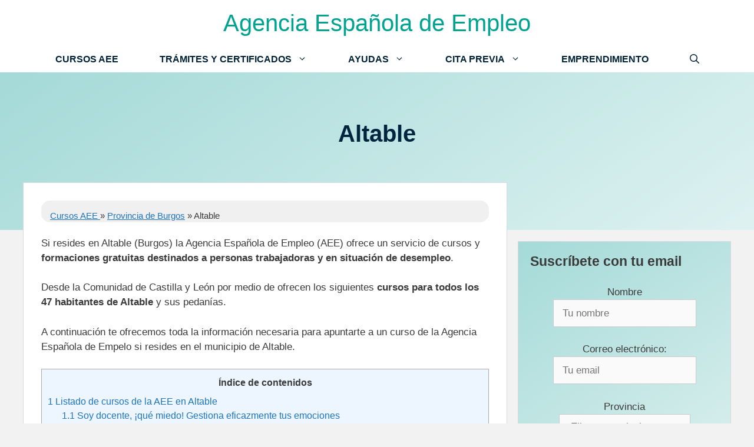

--- FILE ---
content_type: text/html; charset=UTF-8
request_url: https://agenciaespanolaempleo.es/cursos/provincia-de-burgos/altable/
body_size: 31767
content:
<!DOCTYPE html>
<html lang="es">
<head><meta charset="UTF-8"><script>if(navigator.userAgent.match(/MSIE|Internet Explorer/i)||navigator.userAgent.match(/Trident\/7\..*?rv:11/i)){var href=document.location.href;if(!href.match(/[?&]nowprocket/)){if(href.indexOf("?")==-1){if(href.indexOf("#")==-1){document.location.href=href+"?nowprocket=1"}else{document.location.href=href.replace("#","?nowprocket=1#")}}else{if(href.indexOf("#")==-1){document.location.href=href+"&nowprocket=1"}else{document.location.href=href.replace("#","&nowprocket=1#")}}}}</script><script>class RocketLazyLoadScripts{constructor(){this.triggerEvents=["keydown","mousedown","mousemove","touchmove","touchstart","touchend","wheel"],this.userEventHandler=this._triggerListener.bind(this),this.touchStartHandler=this._onTouchStart.bind(this),this.touchMoveHandler=this._onTouchMove.bind(this),this.touchEndHandler=this._onTouchEnd.bind(this),this.clickHandler=this._onClick.bind(this),this.interceptedClicks=[],window.addEventListener("pageshow",(e=>{this.persisted=e.persisted})),window.addEventListener("DOMContentLoaded",(()=>{this._preconnect3rdParties()})),this.delayedScripts={normal:[],async:[],defer:[]},this.allJQueries=[]}_addUserInteractionListener(e){document.hidden?e._triggerListener():(this.triggerEvents.forEach((t=>window.addEventListener(t,e.userEventHandler,{passive:!0}))),window.addEventListener("touchstart",e.touchStartHandler,{passive:!0}),window.addEventListener("mousedown",e.touchStartHandler),document.addEventListener("visibilitychange",e.userEventHandler))}_removeUserInteractionListener(){this.triggerEvents.forEach((e=>window.removeEventListener(e,this.userEventHandler,{passive:!0}))),document.removeEventListener("visibilitychange",this.userEventHandler)}_onTouchStart(e){"HTML"!==e.target.tagName&&(window.addEventListener("touchend",this.touchEndHandler),window.addEventListener("mouseup",this.touchEndHandler),window.addEventListener("touchmove",this.touchMoveHandler,{passive:!0}),window.addEventListener("mousemove",this.touchMoveHandler),e.target.addEventListener("click",this.clickHandler),this._renameDOMAttribute(e.target,"onclick","rocket-onclick"))}_onTouchMove(e){window.removeEventListener("touchend",this.touchEndHandler),window.removeEventListener("mouseup",this.touchEndHandler),window.removeEventListener("touchmove",this.touchMoveHandler,{passive:!0}),window.removeEventListener("mousemove",this.touchMoveHandler),e.target.removeEventListener("click",this.clickHandler),this._renameDOMAttribute(e.target,"rocket-onclick","onclick")}_onTouchEnd(e){window.removeEventListener("touchend",this.touchEndHandler),window.removeEventListener("mouseup",this.touchEndHandler),window.removeEventListener("touchmove",this.touchMoveHandler,{passive:!0}),window.removeEventListener("mousemove",this.touchMoveHandler)}_onClick(e){e.target.removeEventListener("click",this.clickHandler),this._renameDOMAttribute(e.target,"rocket-onclick","onclick"),this.interceptedClicks.push(e),e.preventDefault(),e.stopPropagation(),e.stopImmediatePropagation()}_replayClicks(){window.removeEventListener("touchstart",this.touchStartHandler,{passive:!0}),window.removeEventListener("mousedown",this.touchStartHandler),this.interceptedClicks.forEach((e=>{e.target.dispatchEvent(new MouseEvent("click",{view:e.view,bubbles:!0,cancelable:!0}))}))}_renameDOMAttribute(e,t,n){e.hasAttribute&&e.hasAttribute(t)&&(event.target.setAttribute(n,event.target.getAttribute(t)),event.target.removeAttribute(t))}_triggerListener(){this._removeUserInteractionListener(this),"loading"===document.readyState?document.addEventListener("DOMContentLoaded",this._loadEverythingNow.bind(this)):this._loadEverythingNow()}_preconnect3rdParties(){let e=[];document.querySelectorAll("script[type=rocketlazyloadscript]").forEach((t=>{if(t.hasAttribute("src")){const n=new URL(t.src).origin;n!==location.origin&&e.push({src:n,crossOrigin:t.crossOrigin||"module"===t.getAttribute("data-rocket-type")})}})),e=[...new Map(e.map((e=>[JSON.stringify(e),e]))).values()],this._batchInjectResourceHints(e,"preconnect")}async _loadEverythingNow(){this.lastBreath=Date.now(),this._delayEventListeners(),this._delayJQueryReady(this),this._handleDocumentWrite(),this._registerAllDelayedScripts(),this._preloadAllScripts(),await this._loadScriptsFromList(this.delayedScripts.normal),await this._loadScriptsFromList(this.delayedScripts.defer),await this._loadScriptsFromList(this.delayedScripts.async);try{await this._triggerDOMContentLoaded(),await this._triggerWindowLoad()}catch(e){}window.dispatchEvent(new Event("rocket-allScriptsLoaded")),this._replayClicks()}_registerAllDelayedScripts(){document.querySelectorAll("script[type=rocketlazyloadscript]").forEach((e=>{e.hasAttribute("src")?e.hasAttribute("async")&&!1!==e.async?this.delayedScripts.async.push(e):e.hasAttribute("defer")&&!1!==e.defer||"module"===e.getAttribute("data-rocket-type")?this.delayedScripts.defer.push(e):this.delayedScripts.normal.push(e):this.delayedScripts.normal.push(e)}))}async _transformScript(e){return await this._littleBreath(),new Promise((t=>{const n=document.createElement("script");[...e.attributes].forEach((e=>{let t=e.nodeName;"type"!==t&&("data-rocket-type"===t&&(t="type"),n.setAttribute(t,e.nodeValue))})),e.hasAttribute("src")?(n.addEventListener("load",t),n.addEventListener("error",t)):(n.text=e.text,t());try{e.parentNode.replaceChild(n,e)}catch(e){t()}}))}async _loadScriptsFromList(e){const t=e.shift();return t?(await this._transformScript(t),this._loadScriptsFromList(e)):Promise.resolve()}_preloadAllScripts(){this._batchInjectResourceHints([...this.delayedScripts.normal,...this.delayedScripts.defer,...this.delayedScripts.async],"preload")}_batchInjectResourceHints(e,t){var n=document.createDocumentFragment();e.forEach((e=>{if(e.src){const i=document.createElement("link");i.href=e.src,i.rel=t,"preconnect"!==t&&(i.as="script"),e.getAttribute&&"module"===e.getAttribute("data-rocket-type")&&(i.crossOrigin=!0),e.crossOrigin&&(i.crossOrigin=e.crossOrigin),n.appendChild(i)}})),document.head.appendChild(n)}_delayEventListeners(){let e={};function t(t,n){!function(t){function n(n){return e[t].eventsToRewrite.indexOf(n)>=0?"rocket-"+n:n}e[t]||(e[t]={originalFunctions:{add:t.addEventListener,remove:t.removeEventListener},eventsToRewrite:[]},t.addEventListener=function(){arguments[0]=n(arguments[0]),e[t].originalFunctions.add.apply(t,arguments)},t.removeEventListener=function(){arguments[0]=n(arguments[0]),e[t].originalFunctions.remove.apply(t,arguments)})}(t),e[t].eventsToRewrite.push(n)}function n(e,t){let n=e[t];Object.defineProperty(e,t,{get:()=>n||function(){},set(i){e["rocket"+t]=n=i}})}t(document,"DOMContentLoaded"),t(window,"DOMContentLoaded"),t(window,"load"),t(window,"pageshow"),t(document,"readystatechange"),n(document,"onreadystatechange"),n(window,"onload"),n(window,"onpageshow")}_delayJQueryReady(e){let t=window.jQuery;Object.defineProperty(window,"jQuery",{get:()=>t,set(n){if(n&&n.fn&&!e.allJQueries.includes(n)){n.fn.ready=n.fn.init.prototype.ready=function(t){e.domReadyFired?t.bind(document)(n):document.addEventListener("rocket-DOMContentLoaded",(()=>t.bind(document)(n)))};const t=n.fn.on;n.fn.on=n.fn.init.prototype.on=function(){if(this[0]===window){function e(e){return e.split(" ").map((e=>"load"===e||0===e.indexOf("load.")?"rocket-jquery-load":e)).join(" ")}"string"==typeof arguments[0]||arguments[0]instanceof String?arguments[0]=e(arguments[0]):"object"==typeof arguments[0]&&Object.keys(arguments[0]).forEach((t=>{delete Object.assign(arguments[0],{[e(t)]:arguments[0][t]})[t]}))}return t.apply(this,arguments),this},e.allJQueries.push(n)}t=n}})}async _triggerDOMContentLoaded(){this.domReadyFired=!0,await this._littleBreath(),document.dispatchEvent(new Event("rocket-DOMContentLoaded")),await this._littleBreath(),window.dispatchEvent(new Event("rocket-DOMContentLoaded")),await this._littleBreath(),document.dispatchEvent(new Event("rocket-readystatechange")),await this._littleBreath(),document.rocketonreadystatechange&&document.rocketonreadystatechange()}async _triggerWindowLoad(){await this._littleBreath(),window.dispatchEvent(new Event("rocket-load")),await this._littleBreath(),window.rocketonload&&window.rocketonload(),await this._littleBreath(),this.allJQueries.forEach((e=>e(window).trigger("rocket-jquery-load"))),await this._littleBreath();const e=new Event("rocket-pageshow");e.persisted=this.persisted,window.dispatchEvent(e),await this._littleBreath(),window.rocketonpageshow&&window.rocketonpageshow({persisted:this.persisted})}_handleDocumentWrite(){const e=new Map;document.write=document.writeln=function(t){const n=document.currentScript,i=document.createRange(),r=n.parentElement;let o=e.get(n);void 0===o&&(o=n.nextSibling,e.set(n,o));const s=document.createDocumentFragment();i.setStart(s,0),s.appendChild(i.createContextualFragment(t)),r.insertBefore(s,o)}}async _littleBreath(){Date.now()-this.lastBreath>45&&(await this._requestAnimFrame(),this.lastBreath=Date.now())}async _requestAnimFrame(){return document.hidden?new Promise((e=>setTimeout(e))):new Promise((e=>requestAnimationFrame(e)))}static run(){const e=new RocketLazyLoadScripts;e._addUserInteractionListener(e)}}RocketLazyLoadScripts.run();</script>
	
	<meta name='robots' content='index, follow, max-image-preview:large, max-snippet:-1, max-video-preview:-1' />
<meta name="viewport" content="width=device-width, initial-scale=1">
	<!-- This site is optimized with the Yoast SEO Premium plugin v20.13 (Yoast SEO v26.6) - https://yoast.com/wordpress/plugins/seo/ -->
	<title>▷ Cursos gratuitos de la AEE en Altable (Burgos)</title><style id="rocket-critical-css">ul{box-sizing:border-box}.entry-content{counter-reset:footnotes}:root{--wp--preset--font-size--normal:16px;--wp--preset--font-size--huge:42px}.screen-reader-text{clip:rect(1px,1px,1px,1px);word-wrap:normal!important;border:0;-webkit-clip-path:inset(50%);clip-path:inset(50%);height:1px;margin:-1px;overflow:hidden;padding:0;position:absolute;width:1px}#toc_container li,#toc_container ul{margin:0;padding:0}#toc_container.no_bullets li,#toc_container.no_bullets ul,#toc_container.no_bullets ul li{background:0 0;list-style-type:none;list-style:none}#toc_container ul ul{margin-left:1.5em}#toc_container{background:#f9f9f9;border:1px solid #aaa;padding:10px;margin-bottom:1em;width:auto;display:table;font-size:95%}#toc_container.toc_light_blue{background:#edf6ff}#toc_container p.toc_title{text-align:center;font-weight:700;margin:0;padding:0}#toc_container a{text-decoration:none;text-shadow:none}.wpsp-clear{clear:both;display:block;overflow:hidden;visibility:hidden;width:0;height:0}.screen-reader-text{clip:rect(1px,1px,1px,1px);position:absolute!important}body,h1,h3,html,li,p,ul{margin:0;padding:0;border:0}html{font-family:sans-serif;-webkit-text-size-adjust:100%;-ms-text-size-adjust:100%;-webkit-font-smoothing:antialiased;-moz-osx-font-smoothing:grayscale}main{display:block}html{box-sizing:border-box}*,::after,::before{box-sizing:inherit}button,input,select{font-family:inherit;font-size:100%;margin:0}[type=search]{-webkit-appearance:textfield;outline-offset:-2px}[type=search]::-webkit-search-decoration{-webkit-appearance:none}::-moz-focus-inner{border-style:none;padding:0}:-moz-focusring{outline:1px dotted ButtonText}body,button,input,select{font-family:-apple-system,system-ui,BlinkMacSystemFont,"Segoe UI",Helvetica,Arial,sans-serif,"Apple Color Emoji","Segoe UI Emoji","Segoe UI Symbol";font-weight:400;text-transform:none;font-size:17px;line-height:1.5}p{margin-bottom:1.5em}h1,h3{font-family:inherit;font-size:100%;font-style:inherit;font-weight:inherit}h1{font-size:42px;margin-bottom:20px;line-height:1.2em;font-weight:400;text-transform:none}h3{font-size:29px;margin-bottom:20px;line-height:1.2em;font-weight:400;text-transform:none}ul{margin:0 0 1.5em 3em}ul{list-style:disc}li>ul{margin-bottom:0;margin-left:1.5em}strong{font-weight:700}ins{text-decoration:none}img{height:auto;max-width:100%}button,input[type=submit]{background:#55555e;color:#fff;border:1px solid transparent;-webkit-appearance:button;padding:10px 20px}input[type=email],input[type=search],input[type=text],select{border:1px solid;border-radius:0;padding:10px 15px;max-width:100%}a{text-decoration:none}.size-full{max-width:100%;height:auto}.screen-reader-text{border:0;clip:rect(1px,1px,1px,1px);-webkit-clip-path:inset(50%);clip-path:inset(50%);height:1px;margin:-1px;overflow:hidden;padding:0;position:absolute!important;width:1px;word-wrap:normal!important}.main-navigation{z-index:100;padding:0;clear:both;display:block}.main-navigation a{display:block;text-decoration:none;font-weight:400;text-transform:none;font-size:15px}.main-navigation ul{list-style:none;margin:0;padding-left:0}.main-navigation .main-nav ul li a{padding-left:20px;padding-right:20px;line-height:60px}.inside-navigation{position:relative}.main-navigation .inside-navigation{display:flex;align-items:center;flex-wrap:wrap;justify-content:space-between}.main-navigation .main-nav>ul{display:flex;flex-wrap:wrap;align-items:center}.main-navigation li{position:relative}.main-navigation .menu-bar-items{display:flex;align-items:center;font-size:15px}.main-navigation .menu-bar-items a{color:inherit}.main-navigation .menu-bar-item{position:relative}.main-navigation .menu-bar-item.search-item{z-index:20}.main-navigation .menu-bar-item>a{padding-left:20px;padding-right:20px;line-height:60px}.nav-align-center .inside-navigation{justify-content:center}.nav-align-center .main-nav>ul{justify-content:center}.main-navigation ul ul{display:block;box-shadow:1px 1px 0 rgba(0,0,0,.1);float:left;position:absolute;left:-99999px;opacity:0;z-index:99999;width:200px;text-align:left;top:auto;height:0;overflow:hidden}.main-navigation ul ul a{display:block}.main-navigation ul ul li{width:100%}.main-navigation .main-nav ul ul li a{line-height:normal;padding:10px 20px;font-size:14px}.main-navigation .main-nav ul li.menu-item-has-children>a{padding-right:0;position:relative}.menu-item-has-children .dropdown-menu-toggle{display:inline-block;height:100%;clear:both;padding-right:20px;padding-left:10px}.site-header{position:relative}.inside-header{padding:20px 40px}.main-title{margin:0;font-size:25px;line-height:1.2em;word-wrap:break-word;font-weight:700;text-transform:none}.inside-header{display:flex;align-items:center}.header-aligned-center:not([class*=nav-float-]) .inside-header{justify-content:center;flex-direction:column;text-align:center}.entry-content:not(:first-child){margin-top:2em}.site-content{word-wrap:break-word}.widget-area .widget{padding:40px}.widget select{max-width:100%}.sidebar .widget :last-child{margin-bottom:0}.site-content{display:flex}.grid-container{margin-left:auto;margin-right:auto;max-width:1200px}.sidebar .widget,.site-main>*{margin-bottom:20px}.separate-containers .inside-article{padding:40px}.separate-containers .site-main{margin:20px}.separate-containers.right-sidebar .site-main{margin-left:0}.separate-containers .inside-right-sidebar{margin-top:20px;margin-bottom:20px}.separate-containers .site-main>:last-child{margin-bottom:0}.featured-image{line-height:0}.separate-containers .featured-image{margin-top:20px}.separate-containers .inside-article>.featured-image{margin-top:0;margin-bottom:2em}.gp-icon{display:inline-flex;align-self:center}.gp-icon svg{height:1em;width:1em;top:.125em;position:relative;fill:currentColor}.icon-menu-bars svg:nth-child(2),.icon-search svg:nth-child(2){display:none}.container.grid-container{width:auto}.menu-toggle{display:none}.menu-toggle{padding:0 20px;line-height:60px;margin:0;font-weight:400;text-transform:none;font-size:15px}button.menu-toggle{background-color:transparent;flex-grow:1;border:0;text-align:center}.has-menu-bar-items button.menu-toggle{flex-grow:0}@media (max-width:768px){.inside-header{flex-direction:column;text-align:center}.site-content{flex-direction:column}.container .site-content .content-area{width:auto}.is-right-sidebar.sidebar{width:auto;order:initial}#main{margin-left:0;margin-right:0}body:not(.no-sidebar) #main{margin-bottom:0}}.post-image-above-header .inside-article .featured-image{margin-top:0;margin-bottom:2em}.post-image-aligned-center .featured-image{text-align:center}.navigation-branding{display:flex;align-items:center;order:0;margin-right:10px}.navigation-branding .main-title a{font-family:inherit;font-size:inherit;font-weight:inherit;text-transform:unset}.main-navigation.mobile-header-navigation{display:none;float:none;margin-bottom:0}.main-navigation .menu-toggle{flex-grow:1;width:auto}.main-navigation.has-branding .menu-toggle{flex-grow:0;padding-right:20px;order:2}</style>
	<meta name="description" content="Listado de todos los cursos online y presenciales de la Agencia Española de Empleo disponibles en el municipio de Altable (Burgos)" />
	<link rel="canonical" href="https://agenciaespanolaempleo.es/cursos/provincia-de-burgos/altable/" />
	<meta property="og:locale" content="es_ES" />
	<meta property="og:type" content="article" />
	<meta property="og:title" content="▷ Cursos gratuitos de la AEE en Altable (Burgos)" />
	<meta property="og:description" content="Listado de todos los cursos online y presenciales de la Agencia Española de Empleo disponibles en el municipio de Altable (Burgos)" />
	<meta property="og:url" content="https://agenciaespanolaempleo.es/cursos/provincia-de-burgos/altable/" />
	<meta property="og:site_name" content="Agencia Española de Empleo" />
	<meta property="article:published_time" content="2022-11-07T14:19:41+00:00" />
	<meta property="article:modified_time" content="2022-11-07T14:19:51+00:00" />
	<meta name="author" content="Administrador" />
	<meta name="twitter:card" content="summary_large_image" />
	<meta name="twitter:title" content="▷ Cursos gratuitos de la AEE en Altable (Burgos)" />
	<meta name="twitter:label1" content="Escrito por" />
	<meta name="twitter:data1" content="Administrador" />
	<meta name="twitter:label2" content="Tiempo de lectura" />
	<meta name="twitter:data2" content="8 minutos" />
	<!-- / Yoast SEO Premium plugin. -->




<link rel="alternate" type="application/rss+xml" title="Agencia Española de Empleo &raquo; Feed" href="https://agenciaespanolaempleo.es/feed/" />
<link rel="alternate" type="application/rss+xml" title="Agencia Española de Empleo &raquo; Feed de los comentarios" href="https://agenciaespanolaempleo.es/comments/feed/" />
<style id='wp-img-auto-sizes-contain-inline-css'>
img:is([sizes=auto i],[sizes^="auto," i]){contain-intrinsic-size:3000px 1500px}
/*# sourceURL=wp-img-auto-sizes-contain-inline-css */
</style>
<style id='wp-block-library-inline-css'>
:root{--wp-block-synced-color:#7a00df;--wp-block-synced-color--rgb:122,0,223;--wp-bound-block-color:var(--wp-block-synced-color);--wp-editor-canvas-background:#ddd;--wp-admin-theme-color:#007cba;--wp-admin-theme-color--rgb:0,124,186;--wp-admin-theme-color-darker-10:#006ba1;--wp-admin-theme-color-darker-10--rgb:0,107,160.5;--wp-admin-theme-color-darker-20:#005a87;--wp-admin-theme-color-darker-20--rgb:0,90,135;--wp-admin-border-width-focus:2px}@media (min-resolution:192dpi){:root{--wp-admin-border-width-focus:1.5px}}.wp-element-button{cursor:pointer}:root .has-very-light-gray-background-color{background-color:#eee}:root .has-very-dark-gray-background-color{background-color:#313131}:root .has-very-light-gray-color{color:#eee}:root .has-very-dark-gray-color{color:#313131}:root .has-vivid-green-cyan-to-vivid-cyan-blue-gradient-background{background:linear-gradient(135deg,#00d084,#0693e3)}:root .has-purple-crush-gradient-background{background:linear-gradient(135deg,#34e2e4,#4721fb 50%,#ab1dfe)}:root .has-hazy-dawn-gradient-background{background:linear-gradient(135deg,#faaca8,#dad0ec)}:root .has-subdued-olive-gradient-background{background:linear-gradient(135deg,#fafae1,#67a671)}:root .has-atomic-cream-gradient-background{background:linear-gradient(135deg,#fdd79a,#004a59)}:root .has-nightshade-gradient-background{background:linear-gradient(135deg,#330968,#31cdcf)}:root .has-midnight-gradient-background{background:linear-gradient(135deg,#020381,#2874fc)}:root{--wp--preset--font-size--normal:16px;--wp--preset--font-size--huge:42px}.has-regular-font-size{font-size:1em}.has-larger-font-size{font-size:2.625em}.has-normal-font-size{font-size:var(--wp--preset--font-size--normal)}.has-huge-font-size{font-size:var(--wp--preset--font-size--huge)}.has-text-align-center{text-align:center}.has-text-align-left{text-align:left}.has-text-align-right{text-align:right}.has-fit-text{white-space:nowrap!important}#end-resizable-editor-section{display:none}.aligncenter{clear:both}.items-justified-left{justify-content:flex-start}.items-justified-center{justify-content:center}.items-justified-right{justify-content:flex-end}.items-justified-space-between{justify-content:space-between}.screen-reader-text{border:0;clip-path:inset(50%);height:1px;margin:-1px;overflow:hidden;padding:0;position:absolute;width:1px;word-wrap:normal!important}.screen-reader-text:focus{background-color:#ddd;clip-path:none;color:#444;display:block;font-size:1em;height:auto;left:5px;line-height:normal;padding:15px 23px 14px;text-decoration:none;top:5px;width:auto;z-index:100000}html :where(.has-border-color){border-style:solid}html :where([style*=border-top-color]){border-top-style:solid}html :where([style*=border-right-color]){border-right-style:solid}html :where([style*=border-bottom-color]){border-bottom-style:solid}html :where([style*=border-left-color]){border-left-style:solid}html :where([style*=border-width]){border-style:solid}html :where([style*=border-top-width]){border-top-style:solid}html :where([style*=border-right-width]){border-right-style:solid}html :where([style*=border-bottom-width]){border-bottom-style:solid}html :where([style*=border-left-width]){border-left-style:solid}html :where(img[class*=wp-image-]){height:auto;max-width:100%}:where(figure){margin:0 0 1em}html :where(.is-position-sticky){--wp-admin--admin-bar--position-offset:var(--wp-admin--admin-bar--height,0px)}@media screen and (max-width:600px){html :where(.is-position-sticky){--wp-admin--admin-bar--position-offset:0px}}

/*# sourceURL=wp-block-library-inline-css */
</style><style id='wp-block-heading-inline-css'>
h1:where(.wp-block-heading).has-background,h2:where(.wp-block-heading).has-background,h3:where(.wp-block-heading).has-background,h4:where(.wp-block-heading).has-background,h5:where(.wp-block-heading).has-background,h6:where(.wp-block-heading).has-background{padding:1.25em 2.375em}h1.has-text-align-left[style*=writing-mode]:where([style*=vertical-lr]),h1.has-text-align-right[style*=writing-mode]:where([style*=vertical-rl]),h2.has-text-align-left[style*=writing-mode]:where([style*=vertical-lr]),h2.has-text-align-right[style*=writing-mode]:where([style*=vertical-rl]),h3.has-text-align-left[style*=writing-mode]:where([style*=vertical-lr]),h3.has-text-align-right[style*=writing-mode]:where([style*=vertical-rl]),h4.has-text-align-left[style*=writing-mode]:where([style*=vertical-lr]),h4.has-text-align-right[style*=writing-mode]:where([style*=vertical-rl]),h5.has-text-align-left[style*=writing-mode]:where([style*=vertical-lr]),h5.has-text-align-right[style*=writing-mode]:where([style*=vertical-rl]),h6.has-text-align-left[style*=writing-mode]:where([style*=vertical-lr]),h6.has-text-align-right[style*=writing-mode]:where([style*=vertical-rl]){rotate:180deg}
/*# sourceURL=https://agenciaespanolaempleo.es/wp-includes/blocks/heading/style.min.css */
</style>
<style id='wp-block-image-inline-css'>
.wp-block-image>a,.wp-block-image>figure>a{display:inline-block}.wp-block-image img{box-sizing:border-box;height:auto;max-width:100%;vertical-align:bottom}@media not (prefers-reduced-motion){.wp-block-image img.hide{visibility:hidden}.wp-block-image img.show{animation:show-content-image .4s}}.wp-block-image[style*=border-radius] img,.wp-block-image[style*=border-radius]>a{border-radius:inherit}.wp-block-image.has-custom-border img{box-sizing:border-box}.wp-block-image.aligncenter{text-align:center}.wp-block-image.alignfull>a,.wp-block-image.alignwide>a{width:100%}.wp-block-image.alignfull img,.wp-block-image.alignwide img{height:auto;width:100%}.wp-block-image .aligncenter,.wp-block-image .alignleft,.wp-block-image .alignright,.wp-block-image.aligncenter,.wp-block-image.alignleft,.wp-block-image.alignright{display:table}.wp-block-image .aligncenter>figcaption,.wp-block-image .alignleft>figcaption,.wp-block-image .alignright>figcaption,.wp-block-image.aligncenter>figcaption,.wp-block-image.alignleft>figcaption,.wp-block-image.alignright>figcaption{caption-side:bottom;display:table-caption}.wp-block-image .alignleft{float:left;margin:.5em 1em .5em 0}.wp-block-image .alignright{float:right;margin:.5em 0 .5em 1em}.wp-block-image .aligncenter{margin-left:auto;margin-right:auto}.wp-block-image :where(figcaption){margin-bottom:1em;margin-top:.5em}.wp-block-image.is-style-circle-mask img{border-radius:9999px}@supports ((-webkit-mask-image:none) or (mask-image:none)) or (-webkit-mask-image:none){.wp-block-image.is-style-circle-mask img{border-radius:0;-webkit-mask-image:url('data:image/svg+xml;utf8,<svg viewBox="0 0 100 100" xmlns="http://www.w3.org/2000/svg"><circle cx="50" cy="50" r="50"/></svg>');mask-image:url('data:image/svg+xml;utf8,<svg viewBox="0 0 100 100" xmlns="http://www.w3.org/2000/svg"><circle cx="50" cy="50" r="50"/></svg>');mask-mode:alpha;-webkit-mask-position:center;mask-position:center;-webkit-mask-repeat:no-repeat;mask-repeat:no-repeat;-webkit-mask-size:contain;mask-size:contain}}:root :where(.wp-block-image.is-style-rounded img,.wp-block-image .is-style-rounded img){border-radius:9999px}.wp-block-image figure{margin:0}.wp-lightbox-container{display:flex;flex-direction:column;position:relative}.wp-lightbox-container img{cursor:zoom-in}.wp-lightbox-container img:hover+button{opacity:1}.wp-lightbox-container button{align-items:center;backdrop-filter:blur(16px) saturate(180%);background-color:#5a5a5a40;border:none;border-radius:4px;cursor:zoom-in;display:flex;height:20px;justify-content:center;opacity:0;padding:0;position:absolute;right:16px;text-align:center;top:16px;width:20px;z-index:100}@media not (prefers-reduced-motion){.wp-lightbox-container button{transition:opacity .2s ease}}.wp-lightbox-container button:focus-visible{outline:3px auto #5a5a5a40;outline:3px auto -webkit-focus-ring-color;outline-offset:3px}.wp-lightbox-container button:hover{cursor:pointer;opacity:1}.wp-lightbox-container button:focus{opacity:1}.wp-lightbox-container button:focus,.wp-lightbox-container button:hover,.wp-lightbox-container button:not(:hover):not(:active):not(.has-background){background-color:#5a5a5a40;border:none}.wp-lightbox-overlay{box-sizing:border-box;cursor:zoom-out;height:100vh;left:0;overflow:hidden;position:fixed;top:0;visibility:hidden;width:100%;z-index:100000}.wp-lightbox-overlay .close-button{align-items:center;cursor:pointer;display:flex;justify-content:center;min-height:40px;min-width:40px;padding:0;position:absolute;right:calc(env(safe-area-inset-right) + 16px);top:calc(env(safe-area-inset-top) + 16px);z-index:5000000}.wp-lightbox-overlay .close-button:focus,.wp-lightbox-overlay .close-button:hover,.wp-lightbox-overlay .close-button:not(:hover):not(:active):not(.has-background){background:none;border:none}.wp-lightbox-overlay .lightbox-image-container{height:var(--wp--lightbox-container-height);left:50%;overflow:hidden;position:absolute;top:50%;transform:translate(-50%,-50%);transform-origin:top left;width:var(--wp--lightbox-container-width);z-index:9999999999}.wp-lightbox-overlay .wp-block-image{align-items:center;box-sizing:border-box;display:flex;height:100%;justify-content:center;margin:0;position:relative;transform-origin:0 0;width:100%;z-index:3000000}.wp-lightbox-overlay .wp-block-image img{height:var(--wp--lightbox-image-height);min-height:var(--wp--lightbox-image-height);min-width:var(--wp--lightbox-image-width);width:var(--wp--lightbox-image-width)}.wp-lightbox-overlay .wp-block-image figcaption{display:none}.wp-lightbox-overlay button{background:none;border:none}.wp-lightbox-overlay .scrim{background-color:#fff;height:100%;opacity:.9;position:absolute;width:100%;z-index:2000000}.wp-lightbox-overlay.active{visibility:visible}@media not (prefers-reduced-motion){.wp-lightbox-overlay.active{animation:turn-on-visibility .25s both}.wp-lightbox-overlay.active img{animation:turn-on-visibility .35s both}.wp-lightbox-overlay.show-closing-animation:not(.active){animation:turn-off-visibility .35s both}.wp-lightbox-overlay.show-closing-animation:not(.active) img{animation:turn-off-visibility .25s both}.wp-lightbox-overlay.zoom.active{animation:none;opacity:1;visibility:visible}.wp-lightbox-overlay.zoom.active .lightbox-image-container{animation:lightbox-zoom-in .4s}.wp-lightbox-overlay.zoom.active .lightbox-image-container img{animation:none}.wp-lightbox-overlay.zoom.active .scrim{animation:turn-on-visibility .4s forwards}.wp-lightbox-overlay.zoom.show-closing-animation:not(.active){animation:none}.wp-lightbox-overlay.zoom.show-closing-animation:not(.active) .lightbox-image-container{animation:lightbox-zoom-out .4s}.wp-lightbox-overlay.zoom.show-closing-animation:not(.active) .lightbox-image-container img{animation:none}.wp-lightbox-overlay.zoom.show-closing-animation:not(.active) .scrim{animation:turn-off-visibility .4s forwards}}@keyframes show-content-image{0%{visibility:hidden}99%{visibility:hidden}to{visibility:visible}}@keyframes turn-on-visibility{0%{opacity:0}to{opacity:1}}@keyframes turn-off-visibility{0%{opacity:1;visibility:visible}99%{opacity:0;visibility:visible}to{opacity:0;visibility:hidden}}@keyframes lightbox-zoom-in{0%{transform:translate(calc((-100vw + var(--wp--lightbox-scrollbar-width))/2 + var(--wp--lightbox-initial-left-position)),calc(-50vh + var(--wp--lightbox-initial-top-position))) scale(var(--wp--lightbox-scale))}to{transform:translate(-50%,-50%) scale(1)}}@keyframes lightbox-zoom-out{0%{transform:translate(-50%,-50%) scale(1);visibility:visible}99%{visibility:visible}to{transform:translate(calc((-100vw + var(--wp--lightbox-scrollbar-width))/2 + var(--wp--lightbox-initial-left-position)),calc(-50vh + var(--wp--lightbox-initial-top-position))) scale(var(--wp--lightbox-scale));visibility:hidden}}
/*# sourceURL=https://agenciaespanolaempleo.es/wp-includes/blocks/image/style.min.css */
</style>
<style id='wp-block-paragraph-inline-css'>
.is-small-text{font-size:.875em}.is-regular-text{font-size:1em}.is-large-text{font-size:2.25em}.is-larger-text{font-size:3em}.has-drop-cap:not(:focus):first-letter{float:left;font-size:8.4em;font-style:normal;font-weight:100;line-height:.68;margin:.05em .1em 0 0;text-transform:uppercase}body.rtl .has-drop-cap:not(:focus):first-letter{float:none;margin-left:.1em}p.has-drop-cap.has-background{overflow:hidden}:root :where(p.has-background){padding:1.25em 2.375em}:where(p.has-text-color:not(.has-link-color)) a{color:inherit}p.has-text-align-left[style*="writing-mode:vertical-lr"],p.has-text-align-right[style*="writing-mode:vertical-rl"]{rotate:180deg}
/*# sourceURL=https://agenciaespanolaempleo.es/wp-includes/blocks/paragraph/style.min.css */
</style>
<style id='global-styles-inline-css'>
:root{--wp--preset--aspect-ratio--square: 1;--wp--preset--aspect-ratio--4-3: 4/3;--wp--preset--aspect-ratio--3-4: 3/4;--wp--preset--aspect-ratio--3-2: 3/2;--wp--preset--aspect-ratio--2-3: 2/3;--wp--preset--aspect-ratio--16-9: 16/9;--wp--preset--aspect-ratio--9-16: 9/16;--wp--preset--color--black: #000000;--wp--preset--color--cyan-bluish-gray: #abb8c3;--wp--preset--color--white: #ffffff;--wp--preset--color--pale-pink: #f78da7;--wp--preset--color--vivid-red: #cf2e2e;--wp--preset--color--luminous-vivid-orange: #ff6900;--wp--preset--color--luminous-vivid-amber: #fcb900;--wp--preset--color--light-green-cyan: #7bdcb5;--wp--preset--color--vivid-green-cyan: #00d084;--wp--preset--color--pale-cyan-blue: #8ed1fc;--wp--preset--color--vivid-cyan-blue: #0693e3;--wp--preset--color--vivid-purple: #9b51e0;--wp--preset--color--contrast: var(--contrast);--wp--preset--color--contrast-2: var(--contrast-2);--wp--preset--color--contrast-3: var(--contrast-3);--wp--preset--color--base: var(--base);--wp--preset--color--base-2: var(--base-2);--wp--preset--color--base-3: var(--base-3);--wp--preset--color--accent: var(--accent);--wp--preset--gradient--vivid-cyan-blue-to-vivid-purple: linear-gradient(135deg,rgb(6,147,227) 0%,rgb(155,81,224) 100%);--wp--preset--gradient--light-green-cyan-to-vivid-green-cyan: linear-gradient(135deg,rgb(122,220,180) 0%,rgb(0,208,130) 100%);--wp--preset--gradient--luminous-vivid-amber-to-luminous-vivid-orange: linear-gradient(135deg,rgb(252,185,0) 0%,rgb(255,105,0) 100%);--wp--preset--gradient--luminous-vivid-orange-to-vivid-red: linear-gradient(135deg,rgb(255,105,0) 0%,rgb(207,46,46) 100%);--wp--preset--gradient--very-light-gray-to-cyan-bluish-gray: linear-gradient(135deg,rgb(238,238,238) 0%,rgb(169,184,195) 100%);--wp--preset--gradient--cool-to-warm-spectrum: linear-gradient(135deg,rgb(74,234,220) 0%,rgb(151,120,209) 20%,rgb(207,42,186) 40%,rgb(238,44,130) 60%,rgb(251,105,98) 80%,rgb(254,248,76) 100%);--wp--preset--gradient--blush-light-purple: linear-gradient(135deg,rgb(255,206,236) 0%,rgb(152,150,240) 100%);--wp--preset--gradient--blush-bordeaux: linear-gradient(135deg,rgb(254,205,165) 0%,rgb(254,45,45) 50%,rgb(107,0,62) 100%);--wp--preset--gradient--luminous-dusk: linear-gradient(135deg,rgb(255,203,112) 0%,rgb(199,81,192) 50%,rgb(65,88,208) 100%);--wp--preset--gradient--pale-ocean: linear-gradient(135deg,rgb(255,245,203) 0%,rgb(182,227,212) 50%,rgb(51,167,181) 100%);--wp--preset--gradient--electric-grass: linear-gradient(135deg,rgb(202,248,128) 0%,rgb(113,206,126) 100%);--wp--preset--gradient--midnight: linear-gradient(135deg,rgb(2,3,129) 0%,rgb(40,116,252) 100%);--wp--preset--font-size--small: 13px;--wp--preset--font-size--medium: 20px;--wp--preset--font-size--large: 36px;--wp--preset--font-size--x-large: 42px;--wp--preset--spacing--20: 0.44rem;--wp--preset--spacing--30: 0.67rem;--wp--preset--spacing--40: 1rem;--wp--preset--spacing--50: 1.5rem;--wp--preset--spacing--60: 2.25rem;--wp--preset--spacing--70: 3.38rem;--wp--preset--spacing--80: 5.06rem;--wp--preset--shadow--natural: 6px 6px 9px rgba(0, 0, 0, 0.2);--wp--preset--shadow--deep: 12px 12px 50px rgba(0, 0, 0, 0.4);--wp--preset--shadow--sharp: 6px 6px 0px rgba(0, 0, 0, 0.2);--wp--preset--shadow--outlined: 6px 6px 0px -3px rgb(255, 255, 255), 6px 6px rgb(0, 0, 0);--wp--preset--shadow--crisp: 6px 6px 0px rgb(0, 0, 0);}:where(.is-layout-flex){gap: 0.5em;}:where(.is-layout-grid){gap: 0.5em;}body .is-layout-flex{display: flex;}.is-layout-flex{flex-wrap: wrap;align-items: center;}.is-layout-flex > :is(*, div){margin: 0;}body .is-layout-grid{display: grid;}.is-layout-grid > :is(*, div){margin: 0;}:where(.wp-block-columns.is-layout-flex){gap: 2em;}:where(.wp-block-columns.is-layout-grid){gap: 2em;}:where(.wp-block-post-template.is-layout-flex){gap: 1.25em;}:where(.wp-block-post-template.is-layout-grid){gap: 1.25em;}.has-black-color{color: var(--wp--preset--color--black) !important;}.has-cyan-bluish-gray-color{color: var(--wp--preset--color--cyan-bluish-gray) !important;}.has-white-color{color: var(--wp--preset--color--white) !important;}.has-pale-pink-color{color: var(--wp--preset--color--pale-pink) !important;}.has-vivid-red-color{color: var(--wp--preset--color--vivid-red) !important;}.has-luminous-vivid-orange-color{color: var(--wp--preset--color--luminous-vivid-orange) !important;}.has-luminous-vivid-amber-color{color: var(--wp--preset--color--luminous-vivid-amber) !important;}.has-light-green-cyan-color{color: var(--wp--preset--color--light-green-cyan) !important;}.has-vivid-green-cyan-color{color: var(--wp--preset--color--vivid-green-cyan) !important;}.has-pale-cyan-blue-color{color: var(--wp--preset--color--pale-cyan-blue) !important;}.has-vivid-cyan-blue-color{color: var(--wp--preset--color--vivid-cyan-blue) !important;}.has-vivid-purple-color{color: var(--wp--preset--color--vivid-purple) !important;}.has-black-background-color{background-color: var(--wp--preset--color--black) !important;}.has-cyan-bluish-gray-background-color{background-color: var(--wp--preset--color--cyan-bluish-gray) !important;}.has-white-background-color{background-color: var(--wp--preset--color--white) !important;}.has-pale-pink-background-color{background-color: var(--wp--preset--color--pale-pink) !important;}.has-vivid-red-background-color{background-color: var(--wp--preset--color--vivid-red) !important;}.has-luminous-vivid-orange-background-color{background-color: var(--wp--preset--color--luminous-vivid-orange) !important;}.has-luminous-vivid-amber-background-color{background-color: var(--wp--preset--color--luminous-vivid-amber) !important;}.has-light-green-cyan-background-color{background-color: var(--wp--preset--color--light-green-cyan) !important;}.has-vivid-green-cyan-background-color{background-color: var(--wp--preset--color--vivid-green-cyan) !important;}.has-pale-cyan-blue-background-color{background-color: var(--wp--preset--color--pale-cyan-blue) !important;}.has-vivid-cyan-blue-background-color{background-color: var(--wp--preset--color--vivid-cyan-blue) !important;}.has-vivid-purple-background-color{background-color: var(--wp--preset--color--vivid-purple) !important;}.has-black-border-color{border-color: var(--wp--preset--color--black) !important;}.has-cyan-bluish-gray-border-color{border-color: var(--wp--preset--color--cyan-bluish-gray) !important;}.has-white-border-color{border-color: var(--wp--preset--color--white) !important;}.has-pale-pink-border-color{border-color: var(--wp--preset--color--pale-pink) !important;}.has-vivid-red-border-color{border-color: var(--wp--preset--color--vivid-red) !important;}.has-luminous-vivid-orange-border-color{border-color: var(--wp--preset--color--luminous-vivid-orange) !important;}.has-luminous-vivid-amber-border-color{border-color: var(--wp--preset--color--luminous-vivid-amber) !important;}.has-light-green-cyan-border-color{border-color: var(--wp--preset--color--light-green-cyan) !important;}.has-vivid-green-cyan-border-color{border-color: var(--wp--preset--color--vivid-green-cyan) !important;}.has-pale-cyan-blue-border-color{border-color: var(--wp--preset--color--pale-cyan-blue) !important;}.has-vivid-cyan-blue-border-color{border-color: var(--wp--preset--color--vivid-cyan-blue) !important;}.has-vivid-purple-border-color{border-color: var(--wp--preset--color--vivid-purple) !important;}.has-vivid-cyan-blue-to-vivid-purple-gradient-background{background: var(--wp--preset--gradient--vivid-cyan-blue-to-vivid-purple) !important;}.has-light-green-cyan-to-vivid-green-cyan-gradient-background{background: var(--wp--preset--gradient--light-green-cyan-to-vivid-green-cyan) !important;}.has-luminous-vivid-amber-to-luminous-vivid-orange-gradient-background{background: var(--wp--preset--gradient--luminous-vivid-amber-to-luminous-vivid-orange) !important;}.has-luminous-vivid-orange-to-vivid-red-gradient-background{background: var(--wp--preset--gradient--luminous-vivid-orange-to-vivid-red) !important;}.has-very-light-gray-to-cyan-bluish-gray-gradient-background{background: var(--wp--preset--gradient--very-light-gray-to-cyan-bluish-gray) !important;}.has-cool-to-warm-spectrum-gradient-background{background: var(--wp--preset--gradient--cool-to-warm-spectrum) !important;}.has-blush-light-purple-gradient-background{background: var(--wp--preset--gradient--blush-light-purple) !important;}.has-blush-bordeaux-gradient-background{background: var(--wp--preset--gradient--blush-bordeaux) !important;}.has-luminous-dusk-gradient-background{background: var(--wp--preset--gradient--luminous-dusk) !important;}.has-pale-ocean-gradient-background{background: var(--wp--preset--gradient--pale-ocean) !important;}.has-electric-grass-gradient-background{background: var(--wp--preset--gradient--electric-grass) !important;}.has-midnight-gradient-background{background: var(--wp--preset--gradient--midnight) !important;}.has-small-font-size{font-size: var(--wp--preset--font-size--small) !important;}.has-medium-font-size{font-size: var(--wp--preset--font-size--medium) !important;}.has-large-font-size{font-size: var(--wp--preset--font-size--large) !important;}.has-x-large-font-size{font-size: var(--wp--preset--font-size--x-large) !important;}
/*# sourceURL=global-styles-inline-css */
</style>

<style id='classic-theme-styles-inline-css'>
/*! This file is auto-generated */
.wp-block-button__link{color:#fff;background-color:#32373c;border-radius:9999px;box-shadow:none;text-decoration:none;padding:calc(.667em + 2px) calc(1.333em + 2px);font-size:1.125em}.wp-block-file__button{background:#32373c;color:#fff;text-decoration:none}
/*# sourceURL=/wp-includes/css/classic-themes.min.css */
</style>
<link data-minify="1" rel='preload'  href='https://agenciaespanolaempleo.es/wp-content/cache/min/1/wp-content/plugins/responsive-accordion-and-collapse/css/bootstrap-front.css?ver=1744922418' data-rocket-async="style" as="style" onload="this.onload=null;this.rel='stylesheet'" onerror="this.removeAttribute('data-rocket-async')"  media='all' />
<link rel='preload'  href='https://agenciaespanolaempleo.es/wp-content/plugins/table-of-contents-plus/screen.min.css?ver=2411.1' data-rocket-async="style" as="style" onload="this.onload=null;this.rel='stylesheet'" onerror="this.removeAttribute('data-rocket-async')"  media='all' />
<style id='toc-screen-inline-css'>
div#toc_container {width: 100%;}
/*# sourceURL=toc-screen-inline-css */
</style>
<link rel='preload'  href='https://agenciaespanolaempleo.es/wp-content/plugins/wp-show-posts/css/wp-show-posts-min.css?ver=1.1.6' data-rocket-async="style" as="style" onload="this.onload=null;this.rel='stylesheet'" onerror="this.removeAttribute('data-rocket-async')"  media='all' />
<link data-minify="1" rel='preload'  href='https://agenciaespanolaempleo.es/wp-content/cache/min/1/wp-content/plugins/wp-show-posts-pro/css/wp-show-posts.min.css?ver=1744922418' data-rocket-async="style" as="style" onload="this.onload=null;this.rel='stylesheet'" onerror="this.removeAttribute('data-rocket-async')"  media='all' />
<link rel='preload'  href='https://agenciaespanolaempleo.es/wp-content/themes/generatepress/assets/css/components/widget-areas.min.css?ver=3.6.1' data-rocket-async="style" as="style" onload="this.onload=null;this.rel='stylesheet'" onerror="this.removeAttribute('data-rocket-async')"  media='all' />
<link rel='preload'  href='https://agenciaespanolaempleo.es/wp-content/themes/generatepress/assets/css/main.min.css?ver=3.6.1' data-rocket-async="style" as="style" onload="this.onload=null;this.rel='stylesheet'" onerror="this.removeAttribute('data-rocket-async')"  media='all' />
<style id='generate-style-inline-css'>
.no-featured-image-padding .featured-image {margin-left:-30px;margin-right:-30px;}.post-image-above-header .no-featured-image-padding .inside-article .featured-image {margin-top:-30px;}@media (max-width:768px){.no-featured-image-padding .featured-image {margin-left:-30px;margin-right:-30px;}.post-image-above-header .no-featured-image-padding .inside-article .featured-image {margin-top:-30px;}}
.generate-page-header, .page-header-image, .page-header-image-single {display:none}
body{background-color:#f2f2f2;color:#3a3a3a;}a{color:#1e73be;}a:hover, a:focus, a:active{color:#000000;}.wp-block-group__inner-container{max-width:1200px;margin-left:auto;margin-right:auto;}.generate-back-to-top{font-size:20px;border-radius:3px;position:fixed;bottom:30px;right:30px;line-height:40px;width:40px;text-align:center;z-index:10;transition:opacity 300ms ease-in-out;opacity:0.1;transform:translateY(1000px);}.generate-back-to-top__show{opacity:1;transform:translateY(0);}.navigation-search{position:absolute;left:-99999px;pointer-events:none;visibility:hidden;z-index:20;width:100%;top:0;transition:opacity 100ms ease-in-out;opacity:0;}.navigation-search.nav-search-active{left:0;right:0;pointer-events:auto;visibility:visible;opacity:1;}.navigation-search input[type="search"]{outline:0;border:0;vertical-align:bottom;line-height:1;opacity:0.9;width:100%;z-index:20;border-radius:0;-webkit-appearance:none;height:60px;}.navigation-search input::-ms-clear{display:none;width:0;height:0;}.navigation-search input::-ms-reveal{display:none;width:0;height:0;}.navigation-search input::-webkit-search-decoration, .navigation-search input::-webkit-search-cancel-button, .navigation-search input::-webkit-search-results-button, .navigation-search input::-webkit-search-results-decoration{display:none;}.gen-sidebar-nav .navigation-search{top:auto;bottom:0;}:root{--contrast:#222222;--contrast-2:#575760;--contrast-3:#b2b2be;--base:#f0f0f0;--base-2:#f7f8f9;--base-3:#ffffff;--accent:#1e73be;}:root .has-contrast-color{color:var(--contrast);}:root .has-contrast-background-color{background-color:var(--contrast);}:root .has-contrast-2-color{color:var(--contrast-2);}:root .has-contrast-2-background-color{background-color:var(--contrast-2);}:root .has-contrast-3-color{color:var(--contrast-3);}:root .has-contrast-3-background-color{background-color:var(--contrast-3);}:root .has-base-color{color:var(--base);}:root .has-base-background-color{background-color:var(--base);}:root .has-base-2-color{color:var(--base-2);}:root .has-base-2-background-color{background-color:var(--base-2);}:root .has-base-3-color{color:var(--base-3);}:root .has-base-3-background-color{background-color:var(--base-3);}:root .has-accent-color{color:var(--accent);}:root .has-accent-background-color{background-color:var(--accent);}.main-title{font-family:inherit;font-weight:100;font-size:40px;}@media (max-width:768px){.main-title{font-size:20px;}}.main-navigation a, .main-navigation .menu-toggle, .main-navigation .menu-bar-items{font-family:inherit;font-weight:600;text-transform:uppercase;font-size:16px;}.widget-title{font-family:inherit;font-size:20px;}h1{font-family:inherit;font-weight:bold;font-size:40px;}h2{font-family:inherit;font-weight:700;font-size:28px;}h3{font-family:inherit;font-weight:700;font-size:23px;}body, button, input, select, textarea{font-family:inherit;font-weight:normal;font-style:normal;}.top-bar{background-color:#636363;color:#ffffff;}.top-bar a{color:#ffffff;}.top-bar a:hover{color:#303030;}.site-header{background-color:#ffffff;color:#3a3a3a;}.site-header a{color:#3a3a3a;}.main-title a,.main-title a:hover{color:#00a390;}.site-description{color:#757575;}.mobile-menu-control-wrapper .menu-toggle,.mobile-menu-control-wrapper .menu-toggle:hover,.mobile-menu-control-wrapper .menu-toggle:focus,.has-inline-mobile-toggle #site-navigation.toggled{background-color:rgba(0, 0, 0, 0.02);}.main-navigation,.main-navigation ul ul{background-color:#ffffff;}.main-navigation .main-nav ul li a, .main-navigation .menu-toggle, .main-navigation .menu-bar-items{color:#002236;}.main-navigation .main-nav ul li:not([class*="current-menu-"]):hover > a, .main-navigation .main-nav ul li:not([class*="current-menu-"]):focus > a, .main-navigation .main-nav ul li.sfHover:not([class*="current-menu-"]) > a, .main-navigation .menu-bar-item:hover > a, .main-navigation .menu-bar-item.sfHover > a{color:#00a390;background-color:#ffffff;}button.menu-toggle:hover,button.menu-toggle:focus{color:#002236;}.main-navigation .main-nav ul li[class*="current-menu-"] > a{color:#00a390;background-color:#ffffff;}.navigation-search input[type="search"],.navigation-search input[type="search"]:active, .navigation-search input[type="search"]:focus, .main-navigation .main-nav ul li.search-item.active > a, .main-navigation .menu-bar-items .search-item.active > a{color:#00a390;background-color:#ffffff;}.main-navigation ul ul{background-color:#3f3f3f;}.main-navigation .main-nav ul ul li a{color:var(--base-3);}.main-navigation .main-nav ul ul li:not([class*="current-menu-"]):hover > a,.main-navigation .main-nav ul ul li:not([class*="current-menu-"]):focus > a, .main-navigation .main-nav ul ul li.sfHover:not([class*="current-menu-"]) > a{color:var(--base);background-color:#4f4f4f;}.main-navigation .main-nav ul ul li[class*="current-menu-"] > a{color:var(--base);background-color:#4f4f4f;}.separate-containers .inside-article, .separate-containers .comments-area, .separate-containers .page-header, .one-container .container, .separate-containers .paging-navigation, .inside-page-header{background-color:#ffffff;}.entry-title a{color:#00253e;}.entry-meta{color:#595959;}.entry-meta a{color:#595959;}.entry-meta a:hover{color:#1e73be;}h1{color:#00253e;}h2{color:#00253e;}.sidebar .widget{background-color:#ffffff;}.sidebar .widget a{color:#00253e;}.sidebar .widget .widget-title{color:#000000;}.footer-widgets{background-color:#ffffff;}.footer-widgets .widget-title{color:#000000;}.site-info{color:#00a390;background-color:#ffffff;}.site-info a{color:#00a390;}.site-info a:hover{color:#606060;}.footer-bar .widget_nav_menu .current-menu-item a{color:#606060;}input[type="text"],input[type="email"],input[type="url"],input[type="password"],input[type="search"],input[type="tel"],input[type="number"],textarea,select{color:#666666;background-color:#fafafa;border-color:#cccccc;}input[type="text"]:focus,input[type="email"]:focus,input[type="url"]:focus,input[type="password"]:focus,input[type="search"]:focus,input[type="tel"]:focus,input[type="number"]:focus,textarea:focus,select:focus{color:#666666;background-color:#ffffff;border-color:#bfbfbf;}button,html input[type="button"],input[type="reset"],input[type="submit"],a.button,a.wp-block-button__link:not(.has-background){color:#00a390;background-color:#ffffff;}button:hover,html input[type="button"]:hover,input[type="reset"]:hover,input[type="submit"]:hover,a.button:hover,button:focus,html input[type="button"]:focus,input[type="reset"]:focus,input[type="submit"]:focus,a.button:focus,a.wp-block-button__link:not(.has-background):active,a.wp-block-button__link:not(.has-background):focus,a.wp-block-button__link:not(.has-background):hover{color:#00253e;background-color:#ffffff;}a.generate-back-to-top{background-color:rgba( 0,0,0,0.4 );color:#ffffff;}a.generate-back-to-top:hover,a.generate-back-to-top:focus{background-color:rgba( 0,0,0,0.6 );color:#ffffff;}:root{--gp-search-modal-bg-color:var(--base-3);--gp-search-modal-text-color:var(--contrast);--gp-search-modal-overlay-bg-color:rgba(0,0,0,0.2);}@media (max-width: 768px){.main-navigation .menu-bar-item:hover > a, .main-navigation .menu-bar-item.sfHover > a{background:none;color:#002236;}}.inside-top-bar{padding:10px;}.inside-top-bar.grid-container{max-width:1220px;}.inside-header{padding:15px 40px 15px 40px;}.inside-header.grid-container{max-width:1280px;}.separate-containers .inside-article, .separate-containers .comments-area, .separate-containers .page-header, .separate-containers .paging-navigation, .one-container .site-content, .inside-page-header{padding:30px;}.site-main .wp-block-group__inner-container{padding:30px;}.separate-containers .paging-navigation{padding-top:20px;padding-bottom:20px;}.entry-content .alignwide, body:not(.no-sidebar) .entry-content .alignfull{margin-left:-30px;width:calc(100% + 60px);max-width:calc(100% + 60px);}.one-container.right-sidebar .site-main,.one-container.both-right .site-main{margin-right:30px;}.one-container.left-sidebar .site-main,.one-container.both-left .site-main{margin-left:30px;}.one-container.both-sidebars .site-main{margin:0px 30px 0px 30px;}.one-container.archive .post:not(:last-child):not(.is-loop-template-item), .one-container.blog .post:not(:last-child):not(.is-loop-template-item){padding-bottom:30px;}.main-navigation .main-nav ul li a,.menu-toggle,.main-navigation .menu-bar-item > a{padding-left:35px;padding-right:35px;line-height:45px;}.main-navigation .main-nav ul ul li a{padding:10px 35px 10px 35px;}.navigation-search input[type="search"]{height:45px;}.rtl .menu-item-has-children .dropdown-menu-toggle{padding-left:35px;}.menu-item-has-children .dropdown-menu-toggle{padding-right:35px;}.rtl .main-navigation .main-nav ul li.menu-item-has-children > a{padding-right:35px;}.widget-area .widget{padding:20px;}.footer-widgets-container.grid-container{max-width:1280px;}.inside-site-info{padding:20px;}.inside-site-info.grid-container{max-width:1240px;}@media (max-width:768px){.separate-containers .inside-article, .separate-containers .comments-area, .separate-containers .page-header, .separate-containers .paging-navigation, .one-container .site-content, .inside-page-header{padding:30px;}.site-main .wp-block-group__inner-container{padding:30px;}.inside-site-info{padding-right:10px;padding-left:10px;}.entry-content .alignwide, body:not(.no-sidebar) .entry-content .alignfull{margin-left:-30px;width:calc(100% + 60px);max-width:calc(100% + 60px);}.one-container .site-main .paging-navigation{margin-bottom:20px;}}/* End cached CSS */.is-right-sidebar{width:30%;}.is-left-sidebar{width:30%;}.site-content .content-area{width:70%;}@media (max-width: 768px){.main-navigation .menu-toggle,.sidebar-nav-mobile:not(#sticky-placeholder){display:block;}.main-navigation ul,.gen-sidebar-nav,.main-navigation:not(.slideout-navigation):not(.toggled) .main-nav > ul,.has-inline-mobile-toggle #site-navigation .inside-navigation > *:not(.navigation-search):not(.main-nav){display:none;}.nav-align-right .inside-navigation,.nav-align-center .inside-navigation{justify-content:space-between;}}
.dynamic-author-image-rounded{border-radius:100%;}.dynamic-featured-image, .dynamic-author-image{vertical-align:middle;}.one-container.blog .dynamic-content-template:not(:last-child), .one-container.archive .dynamic-content-template:not(:last-child){padding-bottom:0px;}.dynamic-entry-excerpt > p:last-child{margin-bottom:0px;}
.main-navigation .main-nav ul li a,.menu-toggle,.main-navigation .menu-bar-item > a{transition: line-height 300ms ease}.main-navigation.toggled .main-nav > ul{background-color: #ffffff}.sticky-enabled .gen-sidebar-nav.is_stuck .main-navigation {margin-bottom: 0px;}.sticky-enabled .gen-sidebar-nav.is_stuck {z-index: 500;}.sticky-enabled .main-navigation.is_stuck {box-shadow: 0 2px 2px -2px rgba(0, 0, 0, .2);}.navigation-stick:not(.gen-sidebar-nav) {left: 0;right: 0;width: 100% !important;}.nav-float-right .navigation-stick {width: 100% !important;left: 0;}.nav-float-right .navigation-stick .navigation-branding {margin-right: auto;}.main-navigation.has-sticky-branding:not(.grid-container) .inside-navigation:not(.grid-container) .navigation-branding{margin-left: 10px;}
@media (max-width: 768px){.main-navigation .menu-toggle,.main-navigation .mobile-bar-items a,.main-navigation .menu-bar-item > a{padding-left:15px;padding-right:15px;}.main-navigation .main-nav ul li a,.main-navigation .menu-toggle,.main-navigation .mobile-bar-items a,.main-navigation .menu-bar-item > a{line-height:50px;}.main-navigation .site-logo.navigation-logo img, .mobile-header-navigation .site-logo.mobile-header-logo img, .navigation-search input[type="search"]{height:50px;}}@media (max-width: 1024px),(min-width:1025px){.main-navigation.sticky-navigation-transition .main-nav > ul > li > a,.sticky-navigation-transition .menu-toggle,.main-navigation.sticky-navigation-transition .menu-bar-item > a, .sticky-navigation-transition .navigation-branding .main-title{line-height:54px;}.main-navigation.sticky-navigation-transition .site-logo img, .main-navigation.sticky-navigation-transition .navigation-search input[type="search"], .main-navigation.sticky-navigation-transition .navigation-branding img{height:54px;}}
/*# sourceURL=generate-style-inline-css */
</style>
<link rel='preload'  href='https://agenciaespanolaempleo.es/wp-content/themes/generatepress-child/style.css?ver=1639764196' data-rocket-async="style" as="style" onload="this.onload=null;this.rel='stylesheet'" onerror="this.removeAttribute('data-rocket-async')"  media='all' />
<link rel='preload'  href='https://agenciaespanolaempleo.es/wp-content/cache/perfmatters/agenciaespanolaempleo.es/fonts/af227be9935f.google-fonts.min.css' data-rocket-async="style" as="style" onload="this.onload=null;this.rel='stylesheet'" onerror="this.removeAttribute('data-rocket-async')"  media='all' />
<link data-minify="1" rel='preload'  href='https://agenciaespanolaempleo.es/wp-content/cache/min/1/wp-content/plugins/recent-posts-widget-with-thumbnails/public.css?ver=1744922418' data-rocket-async="style" as="style" onload="this.onload=null;this.rel='stylesheet'" onerror="this.removeAttribute('data-rocket-async')"  media='all' />
<style id='generateblocks-inline-css'>
.gb-container-d5283c73{margin:0;border-radius:15px;background-color:var(--base);}.gb-container-d5283c73 > .gb-inside-container{padding:15px 15px 0;max-width:1200px;margin-left:auto;margin-right:auto;}.gb-grid-wrapper > .gb-grid-column-d5283c73 > .gb-container{display:flex;flex-direction:column;height:100%;}.gb-container-8feb9302{background-color:#a4dad8;background-image:linear-gradient(145deg, rgba(164, 218, 216, 0) 0%, rgba(255, 255, 255, 0.63) 100%);}.gb-container-8feb9302 > .gb-inside-container{padding:80px 20px 140px;max-width:1440px;margin-left:auto;margin-right:auto;}.gb-grid-wrapper > .gb-grid-column-8feb9302 > .gb-container{display:flex;flex-direction:column;height:100%;}.gb-container-f817058f{text-align:center;max-width:1200px;margin-left:auto;margin-right:auto;}.gb-container-f817058f > .gb-inside-container{padding:0;max-width:1200px;margin-left:auto;margin-right:auto;}.gb-grid-wrapper > .gb-grid-column-f817058f > .gb-container{display:flex;flex-direction:column;height:100%;}h1.gb-headline-d75efea9{text-align:center;margin-bottom:0px;}@media (max-width: 767px) {.gb-container-8feb9302 > .gb-inside-container{padding-right:30px;padding-left:30px;}}:root{--gb-container-width:1200px;}.gb-container .wp-block-image img{vertical-align:middle;}.gb-grid-wrapper .wp-block-image{margin-bottom:0;}.gb-highlight{background:none;}.gb-shape{line-height:0;}
/*# sourceURL=generateblocks-inline-css */
</style>
<link rel='preload'  href='https://agenciaespanolaempleo.es/wp-content/plugins/gp-premium/menu-plus/functions/css/navigation-branding-flex.min.css?ver=2.5.5' data-rocket-async="style" as="style" onload="this.onload=null;this.rel='stylesheet'" onerror="this.removeAttribute('data-rocket-async')"  media='all' />
<style id='generate-navigation-branding-inline-css'>
@media (max-width: 768px){.site-header, #site-navigation, #sticky-navigation{display:none !important;opacity:0.0;}#mobile-header{display:block !important;width:100% !important;}#mobile-header .main-nav > ul{display:none;}#mobile-header.toggled .main-nav > ul, #mobile-header .menu-toggle, #mobile-header .mobile-bar-items{display:block;}#mobile-header .main-nav{-ms-flex:0 0 100%;flex:0 0 100%;-webkit-box-ordinal-group:5;-ms-flex-order:4;order:4;}.navigation-branding .main-title a, .navigation-branding .main-title a:hover, .navigation-branding .main-title a:visited{color:#002236;}}.main-navigation.has-branding.grid-container .navigation-branding, .main-navigation.has-branding:not(.grid-container) .inside-navigation:not(.grid-container) .navigation-branding{margin-left:10px;}.navigation-branding img, .site-logo.mobile-header-logo img{height:45px;width:auto;}.navigation-branding .main-title{line-height:45px;}@media (max-width: 1210px){#site-navigation .navigation-branding, #sticky-navigation .navigation-branding{margin-left:10px;}}@media (max-width: 768px){.main-navigation.has-branding.nav-align-center .menu-bar-items, .main-navigation.has-sticky-branding.navigation-stick.nav-align-center .menu-bar-items{margin-left:auto;}.navigation-branding{margin-right:auto;margin-left:10px;}.navigation-branding .main-title, .mobile-header-navigation .site-logo{margin-left:10px;}.navigation-branding img, .site-logo.mobile-header-logo{height:50px;}.navigation-branding .main-title{line-height:50px;}}
/*# sourceURL=generate-navigation-branding-inline-css */
</style>
<script type="rocketlazyloadscript" src="https://agenciaespanolaempleo.es/wp-includes/js/jquery/jquery.min.js?ver=3.7.1" id="jquery-core-js" defer></script>
<link rel="https://api.w.org/" href="https://agenciaespanolaempleo.es/wp-json/" /><link rel="alternate" title="JSON" type="application/json" href="https://agenciaespanolaempleo.es/wp-json/wp/v2/posts/1091" />
<!-- Schema & Structured Data For WP v1.53 - -->
<script type="application/ld+json" class="saswp-schema-markup-output">
[{"@context":"https:\/\/schema.org\/","@graph":[{"@context":"https:\/\/schema.org\/","@type":"SiteNavigationElement","@id":"https:\/\/agenciaespanolaempleo.es\/#cursos-aee","name":"Cursos AEE","url":"https:\/\/agenciaespanolaempleo.es\/cursos\/"},{"@context":"https:\/\/schema.org\/","@type":"SiteNavigationElement","@id":"https:\/\/agenciaespanolaempleo.es\/#tramites-y-certificados","name":"Tr\u00e1mites y Certificados","url":"https:\/\/agenciaespanolaempleo.es\/tramites-y-gestiones\/"},{"@context":"https:\/\/schema.org\/","@type":"SiteNavigationElement","@id":"https:\/\/agenciaespanolaempleo.es\/#aee","name":"AEE","url":"https:\/\/agenciaespanolaempleo.es\/tramite\/aee\/"},{"@context":"https:\/\/schema.org\/","@type":"SiteNavigationElement","@id":"https:\/\/agenciaespanolaempleo.es\/#seguridad-social","name":"Seguridad Social","url":"https:\/\/agenciaespanolaempleo.es\/tramite\/seguridad-social\/"},{"@context":"https:\/\/schema.org\/","@type":"SiteNavigationElement","@id":"https:\/\/agenciaespanolaempleo.es\/#sanidad","name":"Sanidad","url":"https:\/\/agenciaespanolaempleo.es\/tramite\/sanidad\/"},{"@context":"https:\/\/schema.org\/","@type":"SiteNavigationElement","@id":"https:\/\/agenciaespanolaempleo.es\/#registro-civil","name":"Registro Civil","url":"https:\/\/agenciaespanolaempleo.es\/tramite\/registro-civil\/"},{"@context":"https:\/\/schema.org\/","@type":"SiteNavigationElement","@id":"https:\/\/agenciaespanolaempleo.es\/#varios","name":"Varios","url":"https:\/\/agenciaespanolaempleo.es\/tramite\/varios\/"},{"@context":"https:\/\/schema.org\/","@type":"SiteNavigationElement","@id":"https:\/\/agenciaespanolaempleo.es\/#ayudas","name":"Ayudas","url":"https:\/\/agenciaespanolaempleo.es\/prestaciones\/"},{"@context":"https:\/\/schema.org\/","@type":"SiteNavigationElement","@id":"https:\/\/agenciaespanolaempleo.es\/#generales","name":"Generales","url":"https:\/\/agenciaespanolaempleo.es\/ayuda\/generales\/"},{"@context":"https:\/\/schema.org\/","@type":"SiteNavigationElement","@id":"https:\/\/agenciaespanolaempleo.es\/#aee","name":"AEE","url":"https:\/\/agenciaespanolaempleo.es\/ayuda\/aee\/"},{"@context":"https:\/\/schema.org\/","@type":"SiteNavigationElement","@id":"https:\/\/agenciaespanolaempleo.es\/#seguridad-social","name":"Seguridad Social","url":"https:\/\/agenciaespanolaempleo.es\/ayuda\/seguridad-social\/"},{"@context":"https:\/\/schema.org\/","@type":"SiteNavigationElement","@id":"https:\/\/agenciaespanolaempleo.es\/#cita-previa","name":"Cita Previa","url":"https:\/\/agenciaespanolaempleo.es\/citaprevia\/"},{"@context":"https:\/\/schema.org\/","@type":"SiteNavigationElement","@id":"https:\/\/agenciaespanolaempleo.es\/#seguridad-social","name":"Seguridad Social","url":"https:\/\/agenciaespanolaempleo.es\/citaprevia\/seguridad-social\/"},{"@context":"https:\/\/schema.org\/","@type":"SiteNavigationElement","@id":"https:\/\/agenciaespanolaempleo.es\/#agencia-espanola-de-empleo","name":"Agencia Espa\u00f1ola de Empleo","url":"https:\/\/agenciaespanolaempleo.es\/citaprevia\/agencia-espanola-de-empleo\/"},{"@context":"https:\/\/schema.org\/","@type":"SiteNavigationElement","@id":"https:\/\/agenciaespanolaempleo.es\/#emprendimiento","name":"Emprendimiento","url":"https:\/\/agenciaespanolaempleo.es\/autoempleo-y-emprendimiento\/"}]},

{"@context":"https:\/\/schema.org\/","@type":"employmentagency","@id":"LocalBusiness","name":"Agencia Espa\u00f1ola de Empleo en Altable","url":"https:\/\/agenciaespanolaempleo.es\/cursos-en-altable\/","description":"Agencia Espa\u00f1ola de Empleo en el municipio de Altable (Burgos). Y del las oficinas de Servicio P\u00fablico de Empleo de Castilla y Le\u00f3n destinadas a la formaci\u00f3n y colocaci\u00f3n de personas desempleadas.","address":{"@type":"PostalAddress","streetAddress":"","addressLocality":"Altable","addressRegion":"Burgos","postalCode":"","addressCountry":""},"telephone":"","openingHours":["L-V 8:00-14:00"],"image":"https:\/\/agenciaespanolaempleo.es\/wp-content\/uploads\/2021\/12\/cropped-favicon.webp","areaServed":[{"@type":"Place","name":"Ciudad y pedan\u00edas de Altable en la provincia de Burgos"}],"aggregateRating":{"@type":"AggregateRating","ratingValue":"5","reviewCount":"47"}}]
</script>

<style type="text/css">.saboxplugin-wrap{-webkit-box-sizing:border-box;-moz-box-sizing:border-box;-ms-box-sizing:border-box;box-sizing:border-box;border:1px solid #eee;width:100%;clear:both;display:block;overflow:hidden;word-wrap:break-word;position:relative}.saboxplugin-wrap .saboxplugin-gravatar{float:left;padding:0 20px 20px 20px}.saboxplugin-wrap .saboxplugin-gravatar img{max-width:100px;height:auto;border-radius:0;}.saboxplugin-wrap .saboxplugin-authorname{font-size:18px;line-height:1;margin:20px 0 0 20px;display:block}.saboxplugin-wrap .saboxplugin-authorname a{text-decoration:none}.saboxplugin-wrap .saboxplugin-authorname a:focus{outline:0}.saboxplugin-wrap .saboxplugin-desc{display:block;margin:5px 20px}.saboxplugin-wrap .saboxplugin-desc a{text-decoration:underline}.saboxplugin-wrap .saboxplugin-desc p{margin:5px 0 12px}.saboxplugin-wrap .saboxplugin-web{margin:0 20px 15px;text-align:left}.saboxplugin-wrap .sab-web-position{text-align:right}.saboxplugin-wrap .saboxplugin-web a{color:#ccc;text-decoration:none}.saboxplugin-wrap .saboxplugin-socials{position:relative;display:block;background:#fcfcfc;padding:5px;border-top:1px solid #eee}.saboxplugin-wrap .saboxplugin-socials a svg{width:20px;height:20px}.saboxplugin-wrap .saboxplugin-socials a svg .st2{fill:#fff; transform-origin:center center;}.saboxplugin-wrap .saboxplugin-socials a svg .st1{fill:rgba(0,0,0,.3)}.saboxplugin-wrap .saboxplugin-socials a:hover{opacity:.8;-webkit-transition:opacity .4s;-moz-transition:opacity .4s;-o-transition:opacity .4s;transition:opacity .4s;box-shadow:none!important;-webkit-box-shadow:none!important}.saboxplugin-wrap .saboxplugin-socials .saboxplugin-icon-color{box-shadow:none;padding:0;border:0;-webkit-transition:opacity .4s;-moz-transition:opacity .4s;-o-transition:opacity .4s;transition:opacity .4s;display:inline-block;color:#fff;font-size:0;text-decoration:inherit;margin:5px;-webkit-border-radius:0;-moz-border-radius:0;-ms-border-radius:0;-o-border-radius:0;border-radius:0;overflow:hidden}.saboxplugin-wrap .saboxplugin-socials .saboxplugin-icon-grey{text-decoration:inherit;box-shadow:none;position:relative;display:-moz-inline-stack;display:inline-block;vertical-align:middle;zoom:1;margin:10px 5px;color:#444;fill:#444}.clearfix:after,.clearfix:before{content:' ';display:table;line-height:0;clear:both}.ie7 .clearfix{zoom:1}.saboxplugin-socials.sabox-colored .saboxplugin-icon-color .sab-twitch{border-color:#38245c}.saboxplugin-socials.sabox-colored .saboxplugin-icon-color .sab-behance{border-color:#003eb0}.saboxplugin-socials.sabox-colored .saboxplugin-icon-color .sab-deviantart{border-color:#036824}.saboxplugin-socials.sabox-colored .saboxplugin-icon-color .sab-digg{border-color:#00327c}.saboxplugin-socials.sabox-colored .saboxplugin-icon-color .sab-dribbble{border-color:#ba1655}.saboxplugin-socials.sabox-colored .saboxplugin-icon-color .sab-facebook{border-color:#1e2e4f}.saboxplugin-socials.sabox-colored .saboxplugin-icon-color .sab-flickr{border-color:#003576}.saboxplugin-socials.sabox-colored .saboxplugin-icon-color .sab-github{border-color:#264874}.saboxplugin-socials.sabox-colored .saboxplugin-icon-color .sab-google{border-color:#0b51c5}.saboxplugin-socials.sabox-colored .saboxplugin-icon-color .sab-html5{border-color:#902e13}.saboxplugin-socials.sabox-colored .saboxplugin-icon-color .sab-instagram{border-color:#1630aa}.saboxplugin-socials.sabox-colored .saboxplugin-icon-color .sab-linkedin{border-color:#00344f}.saboxplugin-socials.sabox-colored .saboxplugin-icon-color .sab-pinterest{border-color:#5b040e}.saboxplugin-socials.sabox-colored .saboxplugin-icon-color .sab-reddit{border-color:#992900}.saboxplugin-socials.sabox-colored .saboxplugin-icon-color .sab-rss{border-color:#a43b0a}.saboxplugin-socials.sabox-colored .saboxplugin-icon-color .sab-sharethis{border-color:#5d8420}.saboxplugin-socials.sabox-colored .saboxplugin-icon-color .sab-soundcloud{border-color:#995200}.saboxplugin-socials.sabox-colored .saboxplugin-icon-color .sab-spotify{border-color:#0f612c}.saboxplugin-socials.sabox-colored .saboxplugin-icon-color .sab-stackoverflow{border-color:#a95009}.saboxplugin-socials.sabox-colored .saboxplugin-icon-color .sab-steam{border-color:#006388}.saboxplugin-socials.sabox-colored .saboxplugin-icon-color .sab-user_email{border-color:#b84e05}.saboxplugin-socials.sabox-colored .saboxplugin-icon-color .sab-tumblr{border-color:#10151b}.saboxplugin-socials.sabox-colored .saboxplugin-icon-color .sab-twitter{border-color:#0967a0}.saboxplugin-socials.sabox-colored .saboxplugin-icon-color .sab-vimeo{border-color:#0d7091}.saboxplugin-socials.sabox-colored .saboxplugin-icon-color .sab-windows{border-color:#003f71}.saboxplugin-socials.sabox-colored .saboxplugin-icon-color .sab-whatsapp{border-color:#003f71}.saboxplugin-socials.sabox-colored .saboxplugin-icon-color .sab-wordpress{border-color:#0f3647}.saboxplugin-socials.sabox-colored .saboxplugin-icon-color .sab-yahoo{border-color:#14002d}.saboxplugin-socials.sabox-colored .saboxplugin-icon-color .sab-youtube{border-color:#900}.saboxplugin-socials.sabox-colored .saboxplugin-icon-color .sab-xing{border-color:#000202}.saboxplugin-socials.sabox-colored .saboxplugin-icon-color .sab-mixcloud{border-color:#2475a0}.saboxplugin-socials.sabox-colored .saboxplugin-icon-color .sab-vk{border-color:#243549}.saboxplugin-socials.sabox-colored .saboxplugin-icon-color .sab-medium{border-color:#00452c}.saboxplugin-socials.sabox-colored .saboxplugin-icon-color .sab-quora{border-color:#420e00}.saboxplugin-socials.sabox-colored .saboxplugin-icon-color .sab-meetup{border-color:#9b181c}.saboxplugin-socials.sabox-colored .saboxplugin-icon-color .sab-goodreads{border-color:#000}.saboxplugin-socials.sabox-colored .saboxplugin-icon-color .sab-snapchat{border-color:#999700}.saboxplugin-socials.sabox-colored .saboxplugin-icon-color .sab-500px{border-color:#00557f}.saboxplugin-socials.sabox-colored .saboxplugin-icon-color .sab-mastodont{border-color:#185886}.sabox-plus-item{margin-bottom:20px}@media screen and (max-width:480px){.saboxplugin-wrap{text-align:center}.saboxplugin-wrap .saboxplugin-gravatar{float:none;padding:20px 0;text-align:center;margin:0 auto;display:block}.saboxplugin-wrap .saboxplugin-gravatar img{float:none;display:inline-block;display:-moz-inline-stack;vertical-align:middle;zoom:1}.saboxplugin-wrap .saboxplugin-desc{margin:0 10px 20px;text-align:center}.saboxplugin-wrap .saboxplugin-authorname{text-align:center;margin:10px 0 20px}}body .saboxplugin-authorname a,body .saboxplugin-authorname a:hover{box-shadow:none;-webkit-box-shadow:none}a.sab-profile-edit{font-size:16px!important;line-height:1!important}.sab-edit-settings a,a.sab-profile-edit{color:#0073aa!important;box-shadow:none!important;-webkit-box-shadow:none!important}.sab-edit-settings{margin-right:15px;position:absolute;right:0;z-index:2;bottom:10px;line-height:20px}.sab-edit-settings i{margin-left:5px}.saboxplugin-socials{line-height:1!important}.rtl .saboxplugin-wrap .saboxplugin-gravatar{float:right}.rtl .saboxplugin-wrap .saboxplugin-authorname{display:flex;align-items:center}.rtl .saboxplugin-wrap .saboxplugin-authorname .sab-profile-edit{margin-right:10px}.rtl .sab-edit-settings{right:auto;left:0}img.sab-custom-avatar{max-width:75px;}.saboxplugin-wrap {margin-top:0px; margin-bottom:0px; padding: 0px 0px }.saboxplugin-wrap .saboxplugin-authorname {font-size:18px; line-height:25px;}.saboxplugin-wrap .saboxplugin-desc p, .saboxplugin-wrap .saboxplugin-desc {font-size:14px !important; line-height:21px !important;}.saboxplugin-wrap .saboxplugin-web {font-size:14px;}.saboxplugin-wrap .saboxplugin-socials a svg {width:18px;height:18px;}</style><link rel="icon" href="https://agenciaespanolaempleo.es/wp-content/uploads/2021/12/cropped-favicon-32x32.webp" sizes="32x32" />
<link rel="icon" href="https://agenciaespanolaempleo.es/wp-content/uploads/2021/12/cropped-favicon-192x192.webp" sizes="192x192" />
<link rel="apple-touch-icon" href="https://agenciaespanolaempleo.es/wp-content/uploads/2021/12/cropped-favicon-180x180.webp" />
<meta name="msapplication-TileImage" content="https://agenciaespanolaempleo.es/wp-content/uploads/2021/12/cropped-favicon-270x270.webp" />
		<style id="wp-custom-css">
			/* GeneratePress Site CSS */ /* Main container styles */
.separate-containers #page .site-main {
    margin-top: -80px !important;
}
@media (max-width: 768px) {
    body .site.grid-container {
        margin-left: 30px;
        margin-right: 30px;
    }
}
.site-content .inside-article, .sidebar .widget, .comments-area {
    box-shadow: 0px 0px 0px 1px rgba(214,218,222,1);
}

/* Posts grid styles */
@media (min-width: 769px) {
    .generate-columns .inside-article {
        transition: all 0.2s ease-in;
        transform: scale(1);
    }
    .generate-columns .inside-article:hover {
        transform: scale(1.01);
        box-shadow: 0px 5px 10px 0px rgba(0,0,0,0.3);
    }
    p.read-more-container {
        
        transition: all 0.3s ease-in-out;
    }
    .generate-columns .inside-article:hover p.read-more-container {
        opacity: 1;
    }
}
.generate-columns .inside-article {
    display: flex;
    flex-direction: column;
    border-radius: 3px;
}
.generate-columns .inside-article .entry-summary {
    display: flex;
    flex-direction: column;
    flex-grow: 1;
}
.entry-summary p:not(.read-more-container) {
    display: none;
}
.read-more-container {
    margin-top: auto;
    text-align: center;
}
button, html input[type="button"], input[type="reset"], input[type="submit"], a.button, a.button:visited {
    border-width: 1px;
    border-style: solid;
    border-color: inherit;
    border-radius: 3px;
}
.blog footer.entry-meta, .archive footer.entry-meta {
    margin-top: 0;
}

/* Sidebar styles */
.sidebar .widget:first-child {
    background-image: linear-gradient( 145deg, rgb(164,218,216) 0%, rgb(228,243,242) 100%);
} /* End GeneratePress Site CSS */

.widget ul li a{
	color:black;	
}
.widget ul li a:hover{
	color:#00a390;	
}
.inside-article a:link{
	text-decoration:underline;
}
.inside-article a:visited{
	color:black;
}
.entry-title a:link{
	text-decoration:none;
}
.gb-headline a:link{
	text-decoration:none;
}
.wp-show-posts-entry-title a:link{
	text-decoration:none;
}
div .wpsp-clear{
	display:none;
}

/* wp showpost */
.wp-show-posts-image img {
border-radius:15px;
}		</style>
		<script type="rocketlazyloadscript" data-rocket-type="text/javascript" src="https://cache.consentframework.com/js/pa/35953/c/tERnw/stub" defer></script>
<script type="rocketlazyloadscript" data-rocket-type="text/javascript" src="https://choices.consentframework.com/js/pa/35953/c/tERnw/cmp" async></script>
<script type="rocketlazyloadscript" async src="https://pagead2.googlesyndication.com/pagead/js/adsbygoogle.js?client=ca-pub-6507539643622239"
     crossorigin="anonymous"></script><script type="rocketlazyloadscript">
/*! loadCSS rel=preload polyfill. [c]2017 Filament Group, Inc. MIT License */
(function(w){"use strict";if(!w.loadCSS){w.loadCSS=function(){}}
var rp=loadCSS.relpreload={};rp.support=(function(){var ret;try{ret=w.document.createElement("link").relList.supports("preload")}catch(e){ret=!1}
return function(){return ret}})();rp.bindMediaToggle=function(link){var finalMedia=link.media||"all";function enableStylesheet(){link.media=finalMedia}
if(link.addEventListener){link.addEventListener("load",enableStylesheet)}else if(link.attachEvent){link.attachEvent("onload",enableStylesheet)}
setTimeout(function(){link.rel="stylesheet";link.media="only x"});setTimeout(enableStylesheet,3000)};rp.poly=function(){if(rp.support()){return}
var links=w.document.getElementsByTagName("link");for(var i=0;i<links.length;i++){var link=links[i];if(link.rel==="preload"&&link.getAttribute("as")==="style"&&!link.getAttribute("data-loadcss")){link.setAttribute("data-loadcss",!0);rp.bindMediaToggle(link)}}};if(!rp.support()){rp.poly();var run=w.setInterval(rp.poly,500);if(w.addEventListener){w.addEventListener("load",function(){rp.poly();w.clearInterval(run)})}else if(w.attachEvent){w.attachEvent("onload",function(){rp.poly();w.clearInterval(run)})}}
if(typeof exports!=="undefined"){exports.loadCSS=loadCSS}
else{w.loadCSS=loadCSS}}(typeof global!=="undefined"?global:this))
</script><link data-minify="1" rel='preload'  href='https://agenciaespanolaempleo.es/wp-content/cache/min/1/wp-content/plugins/display-post-types/frontend/css/style.css?ver=1744922418' data-rocket-async="style" as="style" onload="this.onload=null;this.rel='stylesheet'" onerror="this.removeAttribute('data-rocket-async')"  media='all' />
</head>

<body data-rsssl=1 class="wp-singular post-template-default single single-post postid-1091 single-format-standard wp-embed-responsive wp-theme-generatepress wp-child-theme-generatepress-child post-image-above-header post-image-aligned-center sticky-menu-slide sticky-enabled both-sticky-menu mobile-header mobile-header-sticky dpt right-sidebar nav-below-header separate-containers nav-search-enabled header-aligned-center dropdown-hover"  >
	<a class="screen-reader-text skip-link" href="#content" title="Saltar al contenido">Saltar al contenido</a>		<header class="site-header" id="masthead" aria-label="Sitio"   >
			<div class="inside-header grid-container">
				<div class="site-branding">
						<p class="main-title" >
					<a href="https://agenciaespanolaempleo.es/" rel="home">Agencia Española de Empleo</a>
				</p>
						
					</div>			</div>
		</header>
				<nav id="mobile-header" data-auto-hide-sticky   class="main-navigation mobile-header-navigation has-branding has-sticky-branding has-menu-bar-items">
			<div class="inside-navigation grid-container grid-parent">
				<form method="get" class="search-form navigation-search" action="https://agenciaespanolaempleo.es/">
					<input type="search" class="search-field" value="" name="s" title="Buscar" />
				</form><div class="navigation-branding"><p class="main-title" >
							<a href="https://agenciaespanolaempleo.es/" rel="home">
								Agencia Española de Empleo
							</a>
						</p></div>					<button class="menu-toggle" aria-controls="mobile-menu" aria-expanded="false">
						<span class="gp-icon icon-menu-bars"><svg viewBox="0 0 512 512" aria-hidden="true" xmlns="http://www.w3.org/2000/svg" width="1em" height="1em"><path d="M0 96c0-13.255 10.745-24 24-24h464c13.255 0 24 10.745 24 24s-10.745 24-24 24H24c-13.255 0-24-10.745-24-24zm0 160c0-13.255 10.745-24 24-24h464c13.255 0 24 10.745 24 24s-10.745 24-24 24H24c-13.255 0-24-10.745-24-24zm0 160c0-13.255 10.745-24 24-24h464c13.255 0 24 10.745 24 24s-10.745 24-24 24H24c-13.255 0-24-10.745-24-24z" /></svg><svg viewBox="0 0 512 512" aria-hidden="true" xmlns="http://www.w3.org/2000/svg" width="1em" height="1em"><path d="M71.029 71.029c9.373-9.372 24.569-9.372 33.942 0L256 222.059l151.029-151.03c9.373-9.372 24.569-9.372 33.942 0 9.372 9.373 9.372 24.569 0 33.942L289.941 256l151.03 151.029c9.372 9.373 9.372 24.569 0 33.942-9.373 9.372-24.569 9.372-33.942 0L256 289.941l-151.029 151.03c-9.373 9.372-24.569 9.372-33.942 0-9.372-9.373-9.372-24.569 0-33.942L222.059 256 71.029 104.971c-9.372-9.373-9.372-24.569 0-33.942z" /></svg></span><span class="screen-reader-text">Menú</span>					</button>
					<div id="mobile-menu" class="main-nav"><ul id="menu-principal" class=" menu sf-menu"><li id="menu-item-148" class="menu-item menu-item-type-post_type menu-item-object-post menu-item-148"><a href="https://agenciaespanolaempleo.es/cursos/">Cursos AEE</a></li>
<li id="menu-item-149" class="menu-item menu-item-type-post_type menu-item-object-post menu-item-has-children menu-item-149"><a href="https://agenciaespanolaempleo.es/tramites-y-gestiones/">Trámites y Certificados<span role="presentation" class="dropdown-menu-toggle"><span class="gp-icon icon-arrow"><svg viewBox="0 0 330 512" aria-hidden="true" xmlns="http://www.w3.org/2000/svg" width="1em" height="1em"><path d="M305.913 197.085c0 2.266-1.133 4.815-2.833 6.514L171.087 335.593c-1.7 1.7-4.249 2.832-6.515 2.832s-4.815-1.133-6.515-2.832L26.064 203.599c-1.7-1.7-2.832-4.248-2.832-6.514s1.132-4.816 2.832-6.515l14.162-14.163c1.7-1.699 3.966-2.832 6.515-2.832 2.266 0 4.815 1.133 6.515 2.832l111.316 111.317 111.316-111.317c1.7-1.699 4.249-2.832 6.515-2.832s4.815 1.133 6.515 2.832l14.162 14.163c1.7 1.7 2.833 4.249 2.833 6.515z" /></svg></span></span></a>
<ul class="sub-menu">
	<li id="menu-item-50612" class="menu-item menu-item-type-taxonomy menu-item-object-tramite menu-item-50612"><a href="https://agenciaespanolaempleo.es/tramite/aee/">AEE</a></li>
	<li id="menu-item-50611" class="menu-item menu-item-type-taxonomy menu-item-object-tramite menu-item-50611"><a href="https://agenciaespanolaempleo.es/tramite/seguridad-social/">Seguridad Social</a></li>
	<li id="menu-item-50613" class="menu-item menu-item-type-taxonomy menu-item-object-tramite menu-item-50613"><a href="https://agenciaespanolaempleo.es/tramite/sanidad/">Sanidad</a></li>
	<li id="menu-item-50614" class="menu-item menu-item-type-taxonomy menu-item-object-tramite menu-item-50614"><a href="https://agenciaespanolaempleo.es/tramite/registro-civil/">Registro Civil</a></li>
	<li id="menu-item-50610" class="menu-item menu-item-type-taxonomy menu-item-object-tramite menu-item-50610"><a href="https://agenciaespanolaempleo.es/tramite/varios/">Varios</a></li>
</ul>
</li>
<li id="menu-item-150" class="menu-item menu-item-type-post_type menu-item-object-post menu-item-has-children menu-item-150"><a href="https://agenciaespanolaempleo.es/prestaciones/">Ayudas<span role="presentation" class="dropdown-menu-toggle"><span class="gp-icon icon-arrow"><svg viewBox="0 0 330 512" aria-hidden="true" xmlns="http://www.w3.org/2000/svg" width="1em" height="1em"><path d="M305.913 197.085c0 2.266-1.133 4.815-2.833 6.514L171.087 335.593c-1.7 1.7-4.249 2.832-6.515 2.832s-4.815-1.133-6.515-2.832L26.064 203.599c-1.7-1.7-2.832-4.248-2.832-6.514s1.132-4.816 2.832-6.515l14.162-14.163c1.7-1.699 3.966-2.832 6.515-2.832 2.266 0 4.815 1.133 6.515 2.832l111.316 111.317 111.316-111.317c1.7-1.699 4.249-2.832 6.515-2.832s4.815 1.133 6.515 2.832l14.162 14.163c1.7 1.7 2.833 4.249 2.833 6.515z" /></svg></span></span></a>
<ul class="sub-menu">
	<li id="menu-item-50618" class="menu-item menu-item-type-taxonomy menu-item-object-ayuda menu-item-50618"><a href="https://agenciaespanolaempleo.es/ayuda/generales/">Generales</a></li>
	<li id="menu-item-50616" class="menu-item menu-item-type-taxonomy menu-item-object-ayuda menu-item-50616"><a href="https://agenciaespanolaempleo.es/ayuda/aee/">AEE</a></li>
	<li id="menu-item-50617" class="menu-item menu-item-type-taxonomy menu-item-object-ayuda menu-item-50617"><a href="https://agenciaespanolaempleo.es/ayuda/seguridad-social/">Seguridad Social</a></li>
</ul>
</li>
<li id="menu-item-151" class="menu-item menu-item-type-post_type menu-item-object-post menu-item-has-children menu-item-151"><a href="https://agenciaespanolaempleo.es/citaprevia/">Cita Previa<span role="presentation" class="dropdown-menu-toggle"><span class="gp-icon icon-arrow"><svg viewBox="0 0 330 512" aria-hidden="true" xmlns="http://www.w3.org/2000/svg" width="1em" height="1em"><path d="M305.913 197.085c0 2.266-1.133 4.815-2.833 6.514L171.087 335.593c-1.7 1.7-4.249 2.832-6.515 2.832s-4.815-1.133-6.515-2.832L26.064 203.599c-1.7-1.7-2.832-4.248-2.832-6.514s1.132-4.816 2.832-6.515l14.162-14.163c1.7-1.699 3.966-2.832 6.515-2.832 2.266 0 4.815 1.133 6.515 2.832l111.316 111.317 111.316-111.317c1.7-1.699 4.249-2.832 6.515-2.832s4.815 1.133 6.515 2.832l14.162 14.163c1.7 1.7 2.833 4.249 2.833 6.515z" /></svg></span></span></a>
<ul class="sub-menu">
	<li id="menu-item-50619" class="menu-item menu-item-type-taxonomy menu-item-object-citaprevia menu-item-50619"><a href="https://agenciaespanolaempleo.es/citaprevia/seguridad-social/">Seguridad Social</a></li>
	<li id="menu-item-50620" class="menu-item menu-item-type-taxonomy menu-item-object-citaprevia menu-item-50620"><a href="https://agenciaespanolaempleo.es/citaprevia/agencia-espanola-de-empleo/">Agencia Española de Empleo</a></li>
</ul>
</li>
<li id="menu-item-50606" class="menu-item menu-item-type-post_type menu-item-object-post menu-item-50606"><a href="https://agenciaespanolaempleo.es/autoempleo-y-emprendimiento/">Emprendimiento</a></li>
</ul></div><div class="menu-bar-items"><span class="menu-bar-item search-item"><a aria-label="Abrir la barra de búsqueda" href="#"><span class="gp-icon icon-search"><svg viewBox="0 0 512 512" aria-hidden="true" xmlns="http://www.w3.org/2000/svg" width="1em" height="1em"><path fill-rule="evenodd" clip-rule="evenodd" d="M208 48c-88.366 0-160 71.634-160 160s71.634 160 160 160 160-71.634 160-160S296.366 48 208 48zM0 208C0 93.125 93.125 0 208 0s208 93.125 208 208c0 48.741-16.765 93.566-44.843 129.024l133.826 134.018c9.366 9.379 9.355 24.575-.025 33.941-9.379 9.366-24.575 9.355-33.941-.025L337.238 370.987C301.747 399.167 256.839 416 208 416 93.125 416 0 322.875 0 208z" /></svg><svg viewBox="0 0 512 512" aria-hidden="true" xmlns="http://www.w3.org/2000/svg" width="1em" height="1em"><path d="M71.029 71.029c9.373-9.372 24.569-9.372 33.942 0L256 222.059l151.029-151.03c9.373-9.372 24.569-9.372 33.942 0 9.372 9.373 9.372 24.569 0 33.942L289.941 256l151.03 151.029c9.372 9.373 9.372 24.569 0 33.942-9.373 9.372-24.569 9.372-33.942 0L256 289.941l-151.029 151.03c-9.373 9.372-24.569 9.372-33.942 0-9.372-9.373-9.372-24.569 0-33.942L222.059 256 71.029 104.971c-9.372-9.373-9.372-24.569 0-33.942z" /></svg></span></a></span></div>			</div><!-- .inside-navigation -->
		</nav><!-- #site-navigation -->
				<nav class="auto-hide-sticky main-navigation nav-align-center has-menu-bar-items sub-menu-right" id="site-navigation" aria-label="Principal"   >
			<div class="inside-navigation">
				<form method="get" class="search-form navigation-search" action="https://agenciaespanolaempleo.es/">
					<input type="search" class="search-field" value="" name="s" title="Buscar" />
				</form>				<button class="menu-toggle" aria-controls="primary-menu" aria-expanded="false">
					<span class="gp-icon icon-menu-bars"><svg viewBox="0 0 512 512" aria-hidden="true" xmlns="http://www.w3.org/2000/svg" width="1em" height="1em"><path d="M0 96c0-13.255 10.745-24 24-24h464c13.255 0 24 10.745 24 24s-10.745 24-24 24H24c-13.255 0-24-10.745-24-24zm0 160c0-13.255 10.745-24 24-24h464c13.255 0 24 10.745 24 24s-10.745 24-24 24H24c-13.255 0-24-10.745-24-24zm0 160c0-13.255 10.745-24 24-24h464c13.255 0 24 10.745 24 24s-10.745 24-24 24H24c-13.255 0-24-10.745-24-24z" /></svg><svg viewBox="0 0 512 512" aria-hidden="true" xmlns="http://www.w3.org/2000/svg" width="1em" height="1em"><path d="M71.029 71.029c9.373-9.372 24.569-9.372 33.942 0L256 222.059l151.029-151.03c9.373-9.372 24.569-9.372 33.942 0 9.372 9.373 9.372 24.569 0 33.942L289.941 256l151.03 151.029c9.372 9.373 9.372 24.569 0 33.942-9.373 9.372-24.569 9.372-33.942 0L256 289.941l-151.029 151.03c-9.373 9.372-24.569 9.372-33.942 0-9.372-9.373-9.372-24.569 0-33.942L222.059 256 71.029 104.971c-9.372-9.373-9.372-24.569 0-33.942z" /></svg></span><span class="screen-reader-text">Menú</span>				</button>
				<div id="primary-menu" class="main-nav"><ul id="menu-principal-1" class=" menu sf-menu"><li class="menu-item menu-item-type-post_type menu-item-object-post menu-item-148"><a href="https://agenciaespanolaempleo.es/cursos/">Cursos AEE</a></li>
<li class="menu-item menu-item-type-post_type menu-item-object-post menu-item-has-children menu-item-149"><a href="https://agenciaespanolaempleo.es/tramites-y-gestiones/">Trámites y Certificados<span role="presentation" class="dropdown-menu-toggle"><span class="gp-icon icon-arrow"><svg viewBox="0 0 330 512" aria-hidden="true" xmlns="http://www.w3.org/2000/svg" width="1em" height="1em"><path d="M305.913 197.085c0 2.266-1.133 4.815-2.833 6.514L171.087 335.593c-1.7 1.7-4.249 2.832-6.515 2.832s-4.815-1.133-6.515-2.832L26.064 203.599c-1.7-1.7-2.832-4.248-2.832-6.514s1.132-4.816 2.832-6.515l14.162-14.163c1.7-1.699 3.966-2.832 6.515-2.832 2.266 0 4.815 1.133 6.515 2.832l111.316 111.317 111.316-111.317c1.7-1.699 4.249-2.832 6.515-2.832s4.815 1.133 6.515 2.832l14.162 14.163c1.7 1.7 2.833 4.249 2.833 6.515z" /></svg></span></span></a>
<ul class="sub-menu">
	<li class="menu-item menu-item-type-taxonomy menu-item-object-tramite menu-item-50612"><a href="https://agenciaespanolaempleo.es/tramite/aee/">AEE</a></li>
	<li class="menu-item menu-item-type-taxonomy menu-item-object-tramite menu-item-50611"><a href="https://agenciaespanolaempleo.es/tramite/seguridad-social/">Seguridad Social</a></li>
	<li class="menu-item menu-item-type-taxonomy menu-item-object-tramite menu-item-50613"><a href="https://agenciaespanolaempleo.es/tramite/sanidad/">Sanidad</a></li>
	<li class="menu-item menu-item-type-taxonomy menu-item-object-tramite menu-item-50614"><a href="https://agenciaespanolaempleo.es/tramite/registro-civil/">Registro Civil</a></li>
	<li class="menu-item menu-item-type-taxonomy menu-item-object-tramite menu-item-50610"><a href="https://agenciaespanolaempleo.es/tramite/varios/">Varios</a></li>
</ul>
</li>
<li class="menu-item menu-item-type-post_type menu-item-object-post menu-item-has-children menu-item-150"><a href="https://agenciaespanolaempleo.es/prestaciones/">Ayudas<span role="presentation" class="dropdown-menu-toggle"><span class="gp-icon icon-arrow"><svg viewBox="0 0 330 512" aria-hidden="true" xmlns="http://www.w3.org/2000/svg" width="1em" height="1em"><path d="M305.913 197.085c0 2.266-1.133 4.815-2.833 6.514L171.087 335.593c-1.7 1.7-4.249 2.832-6.515 2.832s-4.815-1.133-6.515-2.832L26.064 203.599c-1.7-1.7-2.832-4.248-2.832-6.514s1.132-4.816 2.832-6.515l14.162-14.163c1.7-1.699 3.966-2.832 6.515-2.832 2.266 0 4.815 1.133 6.515 2.832l111.316 111.317 111.316-111.317c1.7-1.699 4.249-2.832 6.515-2.832s4.815 1.133 6.515 2.832l14.162 14.163c1.7 1.7 2.833 4.249 2.833 6.515z" /></svg></span></span></a>
<ul class="sub-menu">
	<li class="menu-item menu-item-type-taxonomy menu-item-object-ayuda menu-item-50618"><a href="https://agenciaespanolaempleo.es/ayuda/generales/">Generales</a></li>
	<li class="menu-item menu-item-type-taxonomy menu-item-object-ayuda menu-item-50616"><a href="https://agenciaespanolaempleo.es/ayuda/aee/">AEE</a></li>
	<li class="menu-item menu-item-type-taxonomy menu-item-object-ayuda menu-item-50617"><a href="https://agenciaespanolaempleo.es/ayuda/seguridad-social/">Seguridad Social</a></li>
</ul>
</li>
<li class="menu-item menu-item-type-post_type menu-item-object-post menu-item-has-children menu-item-151"><a href="https://agenciaespanolaempleo.es/citaprevia/">Cita Previa<span role="presentation" class="dropdown-menu-toggle"><span class="gp-icon icon-arrow"><svg viewBox="0 0 330 512" aria-hidden="true" xmlns="http://www.w3.org/2000/svg" width="1em" height="1em"><path d="M305.913 197.085c0 2.266-1.133 4.815-2.833 6.514L171.087 335.593c-1.7 1.7-4.249 2.832-6.515 2.832s-4.815-1.133-6.515-2.832L26.064 203.599c-1.7-1.7-2.832-4.248-2.832-6.514s1.132-4.816 2.832-6.515l14.162-14.163c1.7-1.699 3.966-2.832 6.515-2.832 2.266 0 4.815 1.133 6.515 2.832l111.316 111.317 111.316-111.317c1.7-1.699 4.249-2.832 6.515-2.832s4.815 1.133 6.515 2.832l14.162 14.163c1.7 1.7 2.833 4.249 2.833 6.515z" /></svg></span></span></a>
<ul class="sub-menu">
	<li class="menu-item menu-item-type-taxonomy menu-item-object-citaprevia menu-item-50619"><a href="https://agenciaespanolaempleo.es/citaprevia/seguridad-social/">Seguridad Social</a></li>
	<li class="menu-item menu-item-type-taxonomy menu-item-object-citaprevia menu-item-50620"><a href="https://agenciaespanolaempleo.es/citaprevia/agencia-espanola-de-empleo/">Agencia Española de Empleo</a></li>
</ul>
</li>
<li class="menu-item menu-item-type-post_type menu-item-object-post menu-item-50606"><a href="https://agenciaespanolaempleo.es/autoempleo-y-emprendimiento/">Emprendimiento</a></li>
</ul></div><div class="menu-bar-items"><span class="menu-bar-item search-item"><a aria-label="Abrir la barra de búsqueda" href="#"><span class="gp-icon icon-search"><svg viewBox="0 0 512 512" aria-hidden="true" xmlns="http://www.w3.org/2000/svg" width="1em" height="1em"><path fill-rule="evenodd" clip-rule="evenodd" d="M208 48c-88.366 0-160 71.634-160 160s71.634 160 160 160 160-71.634 160-160S296.366 48 208 48zM0 208C0 93.125 93.125 0 208 0s208 93.125 208 208c0 48.741-16.765 93.566-44.843 129.024l133.826 134.018c9.366 9.379 9.355 24.575-.025 33.941-9.379 9.366-24.575 9.355-33.941-.025L337.238 370.987C301.747 399.167 256.839 416 208 416 93.125 416 0 322.875 0 208z" /></svg><svg viewBox="0 0 512 512" aria-hidden="true" xmlns="http://www.w3.org/2000/svg" width="1em" height="1em"><path d="M71.029 71.029c9.373-9.372 24.569-9.372 33.942 0L256 222.059l151.029-151.03c9.373-9.372 24.569-9.372 33.942 0 9.372 9.373 9.372 24.569 0 33.942L289.941 256l151.03 151.029c9.372 9.373 9.372 24.569 0 33.942-9.373 9.372-24.569 9.372-33.942 0L256 289.941l-151.029 151.03c-9.373 9.372-24.569 9.372-33.942 0-9.372-9.373-9.372-24.569 0-33.942L222.059 256 71.029 104.971c-9.372-9.373-9.372-24.569 0-33.942z" /></svg></span></a></span></div>			</div>
		</nav>
		<div class="gb-container gb-container-8feb9302"><div class="gb-inside-container">
<div class="gb-container gb-container-f817058f"><div class="gb-inside-container">

<h1 class="gb-headline gb-headline-d75efea9 gb-headline-text">Altable</h1>

</div></div>
</div></div>
	<div class="site grid-container container hfeed" id="page">
				<div class="site-content" id="content">
			
	<div class="content-area" id="primary">
		<main class="site-main" id="main">
			
<article id="post-1091" class="post-1091 post type-post status-publish format-standard hentry category-burgos category-comunidad-de-castilla-y-leon category-cursos-aee no-featured-image-padding"  >
	<div class="inside-article">
		
		<div class="entry-content" >
			<div class="gb-container gb-container-d5283c73"><div class="gb-inside-container">

<p style="font-size:15px"><a href="https://agenciaespanolaempleo.es/cursos/">Cursos AEE </a>» <a href="https://agenciaespanolaempleo.es/cursos/provincia-de-burgos/">Provincia de Burgos</a> » Altable</p><div class='code-block code-block-1' style='margin: 8px 0; clear: both;'>
<!-- AEE Responsive -->
<ins class="adsbygoogle"
     style="display:block"
     data-ad-client="ca-pub-6507539643622239"
     data-ad-slot="2262366872"
     data-ad-format="auto"
     data-full-width-responsive="true"></ins>
<script type="rocketlazyloadscript">
     (adsbygoogle = window.adsbygoogle || []).push({});
</script></div>


</div></div>


<p>Si resides en Altable (Burgos) la Agencia Española de Empleo (AEE) ofrece un servicio de cursos y <strong>formaciones gratuitas destinados a personas trabajadoras y en situación de desempleo</strong>.</p>



<p>Desde la Comunidad de Castilla y León por medio de ofrecen los siguientes <strong>cursos para todos los 47 habitantes de Altable</strong> y sus pedanías.</p>



<p>A continuación te ofrecemos toda la información necesaria para apuntarte a un curso de la Agencia Española de Empelo si resides en el municipio de Altable.</p>


<div id="toc_container" class="toc_light_blue no_bullets"><p class="toc_title">&Iacute;ndice de contenidos</p><div class='code-block code-block-2' style='margin: 8px 0; clear: both;'>
<!-- AEE Responsive -->
<ins class="adsbygoogle"
     style="display:block"
     data-ad-client="ca-pub-6507539643622239"
     data-ad-slot="2262366872"
     data-ad-format="auto"
     data-full-width-responsive="true"></ins>
<script type="rocketlazyloadscript">
     (adsbygoogle = window.adsbygoogle || []).push({});
</script></div>
<ul class="toc_list"><li><a href="#Listado_de_cursos_de_la_AEE_en_Altable"><span class="toc_number toc_depth_1">1</span> Listado de cursos de la AEE en Altable</a><ul><li><a href="#Soy_docente_que_miedo_Gestiona_eficazmente_tus_emociones"><span class="toc_number toc_depth_2">1.1</span> Soy docente, ¡qué miedo! Gestiona eficazmente tus emociones</a></li><li><a href="#Comunicacion_y_Pronunciacion_en_Ingles"><span class="toc_number toc_depth_2">1.2</span> Comunicación y Pronunciación en Inglés</a></li><li><a href="#Rinones_conoce_sus_funciones_para_mejorar_tu_salud_y_calidad_de_vida"><span class="toc_number toc_depth_2">1.3</span> Riñones: conoce sus funciones para mejorar tu salud y calidad de vida</a></li><li><a href="#Del_trazo_caligrafico_al_metodo_paleografico_experimentando_la_materialidad_de_los_manuscritos_historicos"><span class="toc_number toc_depth_2">1.4</span> Del trazo caligráfico al método paleográfico: experimentando la materialidad de los manuscritos históricos</a></li><li><a href="#Introduccion_a_la_Ingenieria_del_Software"><span class="toc_number toc_depth_2">1.5</span> Introducción a la Ingeniería del Software</a></li><li><a href="#Fitness_corporativo"><span class="toc_number toc_depth_2">1.6</span> Fitness corporativo</a></li><li><a href="#Introduccion_a_la_gobernanza_ambiental"><span class="toc_number toc_depth_2">1.7</span> Introducción a la gobernanza ambiental</a></li><li><a href="#Bienestar_para_el_desarrollo_personal_y_profesional"><span class="toc_number toc_depth_2">1.8</span> Bienestar para el desarrollo personal y profesional</a></li><li><a href="#Informacion_financiera_y_su_analisis"><span class="toc_number toc_depth_2">1.9</span> Información financiera y su análisis</a></li><li><a href="#La_Tecnologia_en_Siembra_Directa_8211_Agricultura_por_ambientes"><span class="toc_number toc_depth_2">1.10</span> La Tecnología en Siembra Directa &#8211; Agricultura por ambientes</a></li><li><a href="#Como_educar_teniendo_en_cuenta_la_muerte"><span class="toc_number toc_depth_2">1.11</span> Cómo educar teniendo en cuenta la muerte</a></li><li><a href="#Marketing_enfocado_en_la_estrategia_de_servicios"><span class="toc_number toc_depth_2">1.12</span> Marketing enfocado en la estrategia de servicios</a></li><li><a href="#Compostaje_Organico_en_Casa"><span class="toc_number toc_depth_2">1.13</span> Compostaje Orgánico en Casa</a></li><li><a href="#Creacion_musical_con_Soundcool_Introduccion"><span class="toc_number toc_depth_2">1.14</span> Creación musical con Soundcool: Introducción</a></li><li><a href="#Caligrafia_y_paleografia_espacios_historicos_para_su_estudio_y_practica"><span class="toc_number toc_depth_2">1.15</span> Caligrafía y paleografía: espacios históricos para su estudio y práctica</a></li><li><a href="#Prototipado_de_proyectos_tecnologico-sociales"><span class="toc_number toc_depth_2">1.16</span> Prototipado de proyectos tecnológico-sociales</a></li><li><a href="#Fundamentos_de_Electromagnetismo_para_Ingenieria"><span class="toc_number toc_depth_2">1.17</span> Fundamentos de Electromagnetismo para Ingeniería</a></li><li><a href="#Herramientas_de_Teledeteccion_optica_y_SAR"><span class="toc_number toc_depth_2">1.18</span> Herramientas de Teledetección óptica y SAR</a></li><li><a href="#Introduccion_a_la_gestion_de_proyectos_informaticos"><span class="toc_number toc_depth_2">1.19</span> Introducción a la gestión de proyectos informáticos</a></li><li><a href="#Introduccion_a_la_ciberseguridad"><span class="toc_number toc_depth_2">1.20</span> Introducción a la ciberseguridad</a></li></ul></li><li><a href="#Oficinas_de_la_Agencia_Espanola_de_Empleo_AEE_en_Altable"><span class="toc_number toc_depth_1">2</span> Oficinas de la Agencia Española de Empleo AEE en Altable</a></li><li><a href="#Cursos_de_Servicio_Publico_de_Empleo_de_Castilla_y_Leon_de_la_Comunidad_de_Castilla_y_Leon_para_desempleados_en_Altable"><span class="toc_number toc_depth_1">3</span> Cursos de  Servicio Público de Empleo de Castilla y León de la Comunidad de Castilla y León para desempleados en Altable</a></li><li><a href="#Cursos_a_distancia_en_Altable"><span class="toc_number toc_depth_1">4</span> Cursos a distancia en Altable</a></li><li><a href="#Cursos_presenciales_en_Altable"><span class="toc_number toc_depth_1">5</span> Cursos presenciales en Altable</a></li><li><a href="#Cursos_MOOC_en_Altable"><span class="toc_number toc_depth_1">6</span> Cursos MOOC en Altable</a></li><li><a href="#Preguntas_Frecuentes_sobre_Cursos_AEE_en_Altable"><span class="toc_number toc_depth_1">7</span> Preguntas Frecuentes sobre Cursos AEE en Altable</a><ul><li><a href="#Como_inscribirse_en_un_curso_de_la_AEE_en_Altable"><span class="toc_number toc_depth_2">7.1</span> ¿Cómo inscribirse en un curso de la AEE en Altable?</a></li><li><a href="#Cual_es_el_precio_de_los_cursos_de_la_Agencia_Espanola_de_Empleo"><span class="toc_number toc_depth_2">7.2</span> ¿Cuál es el precio de los cursos de la Agencia Española de Empleo?</a></li><li><a href="#Puedo_inscribirme_en_los_cursos_AEE_de_Altable_si_actualmente_tengo_empleo"><span class="toc_number toc_depth_2">7.3</span> ¿Puedo inscribirme en los cursos AEE de Altable si actualmente tengo empleo?</a></li><li><a href="#Como_puedo_encontrar_cursos_gratis_en_Altable"><span class="toc_number toc_depth_2">7.4</span> ¿Cómo puedo encontrar cursos gratis en Altable?</a></li><li><a href="#Como_saber_si_tengo_plaza_en_un_curso_impartido_en_Altable"><span class="toc_number toc_depth_2">7.5</span> ¿Cómo saber si tengo plaza en un curso impartido en Altable?</a></li><li><a href="#Debo_cumplir_algun_requisito_para_poder_acceder_a_las_formaciones_impartidas_en_Altable"><span class="toc_number toc_depth_2">7.6</span> ¿Debo cumplir algún requisito para poder acceder a las formaciones impartidas en Altable?</a></li><li><a href="#Cuales_son_los_cursos_mas_demandados_en_Altable"><span class="toc_number toc_depth_2">7.7</span> ¿Cuáles son los cursos más demandados en Altable?</a></li></ul></li><li><a href="#Mas_Informacion"><span class="toc_number toc_depth_1">8</span> Más Información</a></li><li><a href="#Otros_pueblos_de_la_provincia"><span class="toc_number toc_depth_1">9</span> Otros pueblos de la provincia</a><ul><li><a href="#Jurisdiccion_de_Lara"><span class="toc_number toc_depth_2">9.1</span> Jurisdicción de Lara</a></li><li><a href="#Santibanez_del_Val"><span class="toc_number toc_depth_2">9.2</span> Santibáñez del Val</a></li><li><a href="#Banos_de_Valdearados"><span class="toc_number toc_depth_2">9.3</span> Baños de Valdearados</a></li><li><a href="#Llano_de_Bureba"><span class="toc_number toc_depth_2">9.4</span> Llano de Bureba</a></li><li><a href="#Rucandio"><span class="toc_number toc_depth_2">9.5</span> Rucandio</a></li><li><a href="#Sordillos"><span class="toc_number toc_depth_2">9.6</span> Sordillos</a></li></ul></li></ul></div>




<h2 class="wp-block-heading" id="h-listado-de-cursos-de-la-aee-en-altable"><span id="Listado_de_cursos_de_la_AEE_en_Altable">Listado de cursos de la AEE en Altable</span></h2>



<p>A continuación puedes acceder al listado de cursos de la AEE para el municipio de Altable (Burgos) dirigidos a desempleados o trabajadores. También te mostramos toda la información necesaria sobre los cursos online que actualmente se pueden realizar en Altable.</p>



<p>Si quieres <strong>darle valor a tu experiencia profesional y mejorar tu curriculum (CV)</strong> para acceder a nuevos puestos de trabajo, no dejes de realizar formaciones que te permitan obtener el impulso necesario para lograrlo.</p>


<style>.slick-slider#wpsp-40006 {margin-left: 0px; }.slick-slider#wpsp-40006 .wp-show-posts-inner {margin-left: 1em; margin-right: 1em; }#wpsp-40006.wpsp-card .wp-show-posts-single {margin-bottom: 2em; }.slick-slider#wpsp-40006 .wp-show-posts-single {margin-bottom: 0px; }</style><style>.wp-show-posts-columns#wpsp-40006 {margin-left: -2em; }.wp-show-posts-columns#wpsp-40006 .wp-show-posts-inner {margin: 0 0 2em 2em; }</style><section id="wpsp-40006" class=" wp-show-posts" style=""><article class=" wp-show-posts-single wpsp-clearfix post-48368 curso type-curso status-publish format-standard hentry formaciones-distancia formaciones-espana formaciones-formacion-docente"  ><div class="wp-show-posts-inner" style="">						<header class="wp-show-posts-entry-header">
							<h3 class="wp-show-posts-entry-title" ><span id="Soy_docente_que_miedo_Gestiona_eficazmente_tus_emociones"><a href="https://agenciaespanolaempleo.es/curso/soy-docente-que-miedo-gestiona-eficazmente-tus-emociones-2/" rel="bookmark">Soy docente, ¡qué miedo! Gestiona eficazmente tus emociones</a></span></h3><div class="wp-show-posts-entry-meta wp-show-posts-entry-meta-below-title post-meta-inline"><span class="wp-show-posts-terms wp-show-posts-meta"><a href="https://agenciaespanolaempleo.es/formaciones/distancia/" rel="tag">Distancia</a>, <a href="https://agenciaespanolaempleo.es/formaciones/espana/" rel="tag">España</a>, <a href="https://agenciaespanolaempleo.es/formaciones/formacion-docente/" rel="tag">Formación docente</a></span></div>						</header><!-- .entry-header -->
					</div><!-- wp-show-posts-inner --><div class="wpsp-clear"></div></article><article class=" wp-show-posts-single wpsp-clearfix post-48367 curso type-curso status-publish format-standard hentry formaciones-distancia formaciones-espana formaciones-idiomas"  ><div class="wp-show-posts-inner" style="">						<header class="wp-show-posts-entry-header">
							<h3 class="wp-show-posts-entry-title" ><span id="Comunicacion_y_Pronunciacion_en_Ingles"><a href="https://agenciaespanolaempleo.es/curso/comunicacion-y-pronunciacion-en-ingles-2/" rel="bookmark">Comunicación y Pronunciación en Inglés</a></span></h3><div class="wp-show-posts-entry-meta wp-show-posts-entry-meta-below-title post-meta-inline"><span class="wp-show-posts-terms wp-show-posts-meta"><a href="https://agenciaespanolaempleo.es/formaciones/distancia/" rel="tag">Distancia</a>, <a href="https://agenciaespanolaempleo.es/formaciones/espana/" rel="tag">España</a>, <a href="https://agenciaespanolaempleo.es/formaciones/idiomas/" rel="tag">Idiomas</a></span></div>						</header><!-- .entry-header -->
					</div><!-- wp-show-posts-inner --><div class="wpsp-clear"></div></article><article class=" wp-show-posts-single wpsp-clearfix post-48366 curso type-curso status-publish format-standard hentry formaciones-distancia formaciones-espana formaciones-medicina"  ><div class="wp-show-posts-inner" style="">						<header class="wp-show-posts-entry-header">
							<h3 class="wp-show-posts-entry-title" ><span id="Rinones_conoce_sus_funciones_para_mejorar_tu_salud_y_calidad_de_vida"><a href="https://agenciaespanolaempleo.es/curso/rinones-conoce-sus-funciones-para-mejorar-tu-salud-y-calidad-de-vida-3/" rel="bookmark">Riñones: conoce sus funciones para mejorar tu salud y calidad de vida</a></span></h3><div class="wp-show-posts-entry-meta wp-show-posts-entry-meta-below-title post-meta-inline"><span class="wp-show-posts-terms wp-show-posts-meta"><a href="https://agenciaespanolaempleo.es/formaciones/distancia/" rel="tag">Distancia</a>, <a href="https://agenciaespanolaempleo.es/formaciones/espana/" rel="tag">España</a>, <a href="https://agenciaespanolaempleo.es/formaciones/medicina/" rel="tag">Medicina</a></span></div>						</header><!-- .entry-header -->
					</div><!-- wp-show-posts-inner --><div class="wpsp-clear"></div></article><article class=" wp-show-posts-single wpsp-clearfix post-48365 curso type-curso status-publish format-standard hentry formaciones-distancia formaciones-espana formaciones-humanidades"  ><div class="wp-show-posts-inner" style="">						<header class="wp-show-posts-entry-header">
							<h3 class="wp-show-posts-entry-title" ><span id="Del_trazo_caligrafico_al_metodo_paleografico_experimentando_la_materialidad_de_los_manuscritos_historicos"><a href="https://agenciaespanolaempleo.es/curso/del-trazo-caligrafico-al-metodo-paleografico-experimentando-la-materialidad-de-los-manuscritos-historicos-3/" rel="bookmark">Del trazo caligráfico al método paleográfico: experimentando la materialidad de los manuscritos históricos</a></span></h3><div class="wp-show-posts-entry-meta wp-show-posts-entry-meta-below-title post-meta-inline"><span class="wp-show-posts-terms wp-show-posts-meta"><a href="https://agenciaespanolaempleo.es/formaciones/distancia/" rel="tag">Distancia</a>, <a href="https://agenciaespanolaempleo.es/formaciones/espana/" rel="tag">España</a>, <a href="https://agenciaespanolaempleo.es/formaciones/humanidades/" rel="tag">Humanidades</a></span></div>						</header><!-- .entry-header -->
					</div><!-- wp-show-posts-inner --><div class="wpsp-clear"></div></article><article class=" wp-show-posts-single wpsp-clearfix post-48364 curso type-curso status-publish format-standard hentry formaciones-distancia formaciones-espana formaciones-informatica"  ><div class="wp-show-posts-inner" style="">						<header class="wp-show-posts-entry-header">
							<h3 class="wp-show-posts-entry-title" ><span id="Introduccion_a_la_Ingenieria_del_Software"><a href="https://agenciaespanolaempleo.es/curso/introduccion-a-la-ingenieria-del-software-3/" rel="bookmark">Introducción a la Ingeniería del Software</a></span></h3><div class="wp-show-posts-entry-meta wp-show-posts-entry-meta-below-title post-meta-inline"><span class="wp-show-posts-terms wp-show-posts-meta"><a href="https://agenciaespanolaempleo.es/formaciones/distancia/" rel="tag">Distancia</a>, <a href="https://agenciaespanolaempleo.es/formaciones/espana/" rel="tag">España</a>, <a href="https://agenciaespanolaempleo.es/formaciones/informatica/" rel="tag">Informática</a></span></div>						</header><!-- .entry-header -->
					</div><!-- wp-show-posts-inner --><div class="wpsp-clear"></div></article><article class=" wp-show-posts-single wpsp-clearfix post-48363 curso type-curso status-publish format-standard hentry formaciones-alimentacion-y-nutricion formaciones-distancia formaciones-espana"  ><div class="wp-show-posts-inner" style="">						<header class="wp-show-posts-entry-header">
							<h3 class="wp-show-posts-entry-title" ><span id="Fitness_corporativo"><a href="https://agenciaespanolaempleo.es/curso/fitness-corporativo-2/" rel="bookmark">Fitness corporativo</a></span></h3><div class="wp-show-posts-entry-meta wp-show-posts-entry-meta-below-title post-meta-inline"><span class="wp-show-posts-terms wp-show-posts-meta"><a href="https://agenciaespanolaempleo.es/formaciones/alimentacion-y-nutricion/" rel="tag">Alimentación y nutrición</a>, <a href="https://agenciaespanolaempleo.es/formaciones/distancia/" rel="tag">Distancia</a>, <a href="https://agenciaespanolaempleo.es/formaciones/espana/" rel="tag">España</a></span></div>						</header><!-- .entry-header -->
					</div><!-- wp-show-posts-inner --><div class="wpsp-clear"></div></article><article class=" wp-show-posts-single wpsp-clearfix post-48362 curso type-curso status-publish format-standard hentry formaciones-distancia formaciones-espana formaciones-estudios-medioambientales"  ><div class="wp-show-posts-inner" style="">						<header class="wp-show-posts-entry-header">
							<h3 class="wp-show-posts-entry-title" ><span id="Introduccion_a_la_gobernanza_ambiental"><a href="https://agenciaespanolaempleo.es/curso/introduccion-a-la-gobernanza-ambiental-2/" rel="bookmark">Introducción a la gobernanza ambiental</a></span></h3><div class="wp-show-posts-entry-meta wp-show-posts-entry-meta-below-title post-meta-inline"><span class="wp-show-posts-terms wp-show-posts-meta"><a href="https://agenciaespanolaempleo.es/formaciones/distancia/" rel="tag">Distancia</a>, <a href="https://agenciaespanolaempleo.es/formaciones/espana/" rel="tag">España</a>, <a href="https://agenciaespanolaempleo.es/formaciones/estudios-medioambientales/" rel="tag">Estudios medioambientales</a></span></div>						</header><!-- .entry-header -->
					</div><!-- wp-show-posts-inner --><div class="wpsp-clear"></div></article><article class=" wp-show-posts-single wpsp-clearfix post-48361 curso type-curso status-publish format-standard hentry formaciones-distancia formaciones-espana formaciones-salud-y-seguridad"  ><div class="wp-show-posts-inner" style="">						<header class="wp-show-posts-entry-header">
							<h3 class="wp-show-posts-entry-title" ><span id="Bienestar_para_el_desarrollo_personal_y_profesional"><a href="https://agenciaespanolaempleo.es/curso/bienestar-para-el-desarrollo-personal-y-profesional-3/" rel="bookmark">Bienestar para el desarrollo personal y profesional</a></span></h3><div class="wp-show-posts-entry-meta wp-show-posts-entry-meta-below-title post-meta-inline"><span class="wp-show-posts-terms wp-show-posts-meta"><a href="https://agenciaespanolaempleo.es/formaciones/distancia/" rel="tag">Distancia</a>, <a href="https://agenciaespanolaempleo.es/formaciones/espana/" rel="tag">España</a>, <a href="https://agenciaespanolaempleo.es/formaciones/salud-y-seguridad/" rel="tag">Salud y seguridad</a></span></div>						</header><!-- .entry-header -->
					</div><!-- wp-show-posts-inner --><div class="wpsp-clear"></div></article><article class=" wp-show-posts-single wpsp-clearfix post-48360 curso type-curso status-publish format-standard hentry formaciones-distancia formaciones-economia-y-finanzas formaciones-espana"  ><div class="wp-show-posts-inner" style="">						<header class="wp-show-posts-entry-header">
							<h3 class="wp-show-posts-entry-title" ><span id="Informacion_financiera_y_su_analisis"><a href="https://agenciaespanolaempleo.es/curso/informacion-financiera-y-su-analisis-2/" rel="bookmark">Información financiera y su análisis</a></span></h3><div class="wp-show-posts-entry-meta wp-show-posts-entry-meta-below-title post-meta-inline"><span class="wp-show-posts-terms wp-show-posts-meta"><a href="https://agenciaespanolaempleo.es/formaciones/distancia/" rel="tag">Distancia</a>, <a href="https://agenciaespanolaempleo.es/formaciones/economia-y-finanzas/" rel="tag">Economía y finanzas</a>, <a href="https://agenciaespanolaempleo.es/formaciones/espana/" rel="tag">España</a></span></div>						</header><!-- .entry-header -->
					</div><!-- wp-show-posts-inner --><div class="wpsp-clear"></div></article><article class=" wp-show-posts-single wpsp-clearfix post-48359 curso type-curso status-publish format-standard hentry formaciones-biologia-y-ciencias-humanas formaciones-distancia formaciones-espana"  ><div class="wp-show-posts-inner" style="">						<header class="wp-show-posts-entry-header">
							<h3 class="wp-show-posts-entry-title" ><span id="La_Tecnologia_en_Siembra_Directa_8211_Agricultura_por_ambientes"><a href="https://agenciaespanolaempleo.es/curso/la-tecnologia-en-siembra-directa-agricultura-por-ambientes/" rel="bookmark">La Tecnología en Siembra Directa &#8211; Agricultura por ambientes</a></span></h3><div class="wp-show-posts-entry-meta wp-show-posts-entry-meta-below-title post-meta-inline"><span class="wp-show-posts-terms wp-show-posts-meta"><a href="https://agenciaespanolaempleo.es/formaciones/biologia-y-ciencias-humanas/" rel="tag">Biología y ciencias humanas</a>, <a href="https://agenciaespanolaempleo.es/formaciones/distancia/" rel="tag">Distancia</a>, <a href="https://agenciaespanolaempleo.es/formaciones/espana/" rel="tag">España</a></span></div>						</header><!-- .entry-header -->
					</div><!-- wp-show-posts-inner --><div class="wpsp-clear"></div></article><article class=" wp-show-posts-single wpsp-clearfix post-48358 curso type-curso status-publish format-standard hentry formaciones-distancia formaciones-espana formaciones-formacion-docente"  ><div class="wp-show-posts-inner" style="">						<header class="wp-show-posts-entry-header">
							<h3 class="wp-show-posts-entry-title" ><span id="Como_educar_teniendo_en_cuenta_la_muerte"><a href="https://agenciaespanolaempleo.es/curso/como-educar-teniendo-en-cuenta-la-muerte-3/" rel="bookmark">Cómo educar teniendo en cuenta la muerte</a></span></h3><div class="wp-show-posts-entry-meta wp-show-posts-entry-meta-below-title post-meta-inline"><span class="wp-show-posts-terms wp-show-posts-meta"><a href="https://agenciaespanolaempleo.es/formaciones/distancia/" rel="tag">Distancia</a>, <a href="https://agenciaespanolaempleo.es/formaciones/espana/" rel="tag">España</a>, <a href="https://agenciaespanolaempleo.es/formaciones/formacion-docente/" rel="tag">Formación docente</a></span></div>						</header><!-- .entry-header -->
					</div><!-- wp-show-posts-inner --><div class="wpsp-clear"></div></article><article class=" wp-show-posts-single wpsp-clearfix post-48357 curso type-curso status-publish format-standard hentry formaciones-distancia formaciones-espana formaciones-negocios-y-administracion"  ><div class="wp-show-posts-inner" style="">						<header class="wp-show-posts-entry-header">
							<h3 class="wp-show-posts-entry-title" ><span id="Marketing_enfocado_en_la_estrategia_de_servicios"><a href="https://agenciaespanolaempleo.es/curso/marketing-enfocado-en-la-estrategia-de-servicios/" rel="bookmark">Marketing enfocado en la estrategia de servicios</a></span></h3><div class="wp-show-posts-entry-meta wp-show-posts-entry-meta-below-title post-meta-inline"><span class="wp-show-posts-terms wp-show-posts-meta"><a href="https://agenciaespanolaempleo.es/formaciones/distancia/" rel="tag">Distancia</a>, <a href="https://agenciaespanolaempleo.es/formaciones/espana/" rel="tag">España</a>, <a href="https://agenciaespanolaempleo.es/formaciones/negocios-y-administracion/" rel="tag">Negocios y administración</a></span></div>						</header><!-- .entry-header -->
					</div><!-- wp-show-posts-inner --><div class="wpsp-clear"></div></article><article class=" wp-show-posts-single wpsp-clearfix post-48356 curso type-curso status-publish format-standard hentry formaciones-distancia formaciones-espana formaciones-estudios-medioambientales"  ><div class="wp-show-posts-inner" style="">						<header class="wp-show-posts-entry-header">
							<h3 class="wp-show-posts-entry-title" ><span id="Compostaje_Organico_en_Casa"><a href="https://agenciaespanolaempleo.es/curso/compostaje-organico-en-casa-3/" rel="bookmark">Compostaje Orgánico en Casa</a></span></h3><div class="wp-show-posts-entry-meta wp-show-posts-entry-meta-below-title post-meta-inline"><span class="wp-show-posts-terms wp-show-posts-meta"><a href="https://agenciaespanolaempleo.es/formaciones/distancia/" rel="tag">Distancia</a>, <a href="https://agenciaespanolaempleo.es/formaciones/espana/" rel="tag">España</a>, <a href="https://agenciaespanolaempleo.es/formaciones/estudios-medioambientales/" rel="tag">Estudios medioambientales</a></span></div>						</header><!-- .entry-header -->
					</div><!-- wp-show-posts-inner --><div class="wpsp-clear"></div></article><article class=" wp-show-posts-single wpsp-clearfix post-48355 curso type-curso status-publish format-standard hentry formaciones-distancia formaciones-espana formaciones-musica"  ><div class="wp-show-posts-inner" style="">						<header class="wp-show-posts-entry-header">
							<h3 class="wp-show-posts-entry-title" ><span id="Creacion_musical_con_Soundcool_Introduccion"><a href="https://agenciaespanolaempleo.es/curso/creacion-musical-con-soundcool-introduccion-2/" rel="bookmark">Creación musical con Soundcool: Introducción</a></span></h3><div class="wp-show-posts-entry-meta wp-show-posts-entry-meta-below-title post-meta-inline"><span class="wp-show-posts-terms wp-show-posts-meta"><a href="https://agenciaespanolaempleo.es/formaciones/distancia/" rel="tag">Distancia</a>, <a href="https://agenciaespanolaempleo.es/formaciones/espana/" rel="tag">España</a>, <a href="https://agenciaespanolaempleo.es/formaciones/musica/" rel="tag">Música</a></span></div>						</header><!-- .entry-header -->
					</div><!-- wp-show-posts-inner --><div class="wpsp-clear"></div></article><article class=" wp-show-posts-single wpsp-clearfix post-48354 curso type-curso status-publish format-standard hentry formaciones-distancia formaciones-espana formaciones-historia"  ><div class="wp-show-posts-inner" style="">						<header class="wp-show-posts-entry-header">
							<h3 class="wp-show-posts-entry-title" ><span id="Caligrafia_y_paleografia_espacios_historicos_para_su_estudio_y_practica"><a href="https://agenciaespanolaempleo.es/curso/caligrafia-y-paleografia-espacios-historicos-para-su-estudio-y-practica-3/" rel="bookmark">Caligrafía y paleografía: espacios históricos para su estudio y práctica</a></span></h3><div class="wp-show-posts-entry-meta wp-show-posts-entry-meta-below-title post-meta-inline"><span class="wp-show-posts-terms wp-show-posts-meta"><a href="https://agenciaespanolaempleo.es/formaciones/distancia/" rel="tag">Distancia</a>, <a href="https://agenciaespanolaempleo.es/formaciones/espana/" rel="tag">España</a>, <a href="https://agenciaespanolaempleo.es/formaciones/historia/" rel="tag">Historia</a></span></div>						</header><!-- .entry-header -->
					</div><!-- wp-show-posts-inner --><div class="wpsp-clear"></div></article><article class=" wp-show-posts-single wpsp-clearfix post-48353 curso type-curso status-publish format-standard hentry formaciones-diseno formaciones-distancia formaciones-espana"  ><div class="wp-show-posts-inner" style="">						<header class="wp-show-posts-entry-header">
							<h3 class="wp-show-posts-entry-title" ><span id="Prototipado_de_proyectos_tecnologico-sociales"><a href="https://agenciaespanolaempleo.es/curso/prototipado-de-proyectos-tecnologico-sociales-2/" rel="bookmark">Prototipado de proyectos tecnológico-sociales</a></span></h3><div class="wp-show-posts-entry-meta wp-show-posts-entry-meta-below-title post-meta-inline"><span class="wp-show-posts-terms wp-show-posts-meta"><a href="https://agenciaespanolaempleo.es/formaciones/diseno/" rel="tag">Diseño</a>, <a href="https://agenciaespanolaempleo.es/formaciones/distancia/" rel="tag">Distancia</a>, <a href="https://agenciaespanolaempleo.es/formaciones/espana/" rel="tag">España</a></span></div>						</header><!-- .entry-header -->
					</div><!-- wp-show-posts-inner --><div class="wpsp-clear"></div></article><article class=" wp-show-posts-single wpsp-clearfix post-48352 curso type-curso status-publish format-standard hentry formaciones-distancia formaciones-espana formaciones-fisica"  ><div class="wp-show-posts-inner" style="">						<header class="wp-show-posts-entry-header">
							<h3 class="wp-show-posts-entry-title" ><span id="Fundamentos_de_Electromagnetismo_para_Ingenieria"><a href="https://agenciaespanolaempleo.es/curso/fundamentos-de-electromagnetismo-para-ingenieria/" rel="bookmark">Fundamentos de Electromagnetismo para Ingeniería</a></span></h3><div class="wp-show-posts-entry-meta wp-show-posts-entry-meta-below-title post-meta-inline"><span class="wp-show-posts-terms wp-show-posts-meta"><a href="https://agenciaespanolaempleo.es/formaciones/distancia/" rel="tag">Distancia</a>, <a href="https://agenciaespanolaempleo.es/formaciones/espana/" rel="tag">España</a>, <a href="https://agenciaespanolaempleo.es/formaciones/fisica/" rel="tag">Física</a></span></div>						</header><!-- .entry-header -->
					</div><!-- wp-show-posts-inner --><div class="wpsp-clear"></div></article><article class=" wp-show-posts-single wpsp-clearfix post-48351 curso type-curso status-publish format-standard hentry formaciones-ciencia formaciones-distancia formaciones-espana"  ><div class="wp-show-posts-inner" style="">						<header class="wp-show-posts-entry-header">
							<h3 class="wp-show-posts-entry-title" ><span id="Herramientas_de_Teledeteccion_optica_y_SAR"><a href="https://agenciaespanolaempleo.es/curso/herramientas-de-teledeteccion-optica-y-sar-2/" rel="bookmark">Herramientas de Teledetección óptica y SAR</a></span></h3><div class="wp-show-posts-entry-meta wp-show-posts-entry-meta-below-title post-meta-inline"><span class="wp-show-posts-terms wp-show-posts-meta"><a href="https://agenciaespanolaempleo.es/formaciones/ciencia/" rel="tag">Ciencia</a>, <a href="https://agenciaespanolaempleo.es/formaciones/distancia/" rel="tag">Distancia</a>, <a href="https://agenciaespanolaempleo.es/formaciones/espana/" rel="tag">España</a></span></div>						</header><!-- .entry-header -->
					</div><!-- wp-show-posts-inner --><div class="wpsp-clear"></div></article><article class=" wp-show-posts-single wpsp-clearfix post-48350 curso type-curso status-publish format-standard hentry formaciones-distancia formaciones-espana formaciones-informatica"  ><div class="wp-show-posts-inner" style="">						<header class="wp-show-posts-entry-header">
							<h3 class="wp-show-posts-entry-title" ><span id="Introduccion_a_la_gestion_de_proyectos_informaticos"><a href="https://agenciaespanolaempleo.es/curso/introduccion-a-la-gestion-de-proyectos-informaticos-3/" rel="bookmark">Introducción a la gestión de proyectos informáticos</a></span></h3><div class="wp-show-posts-entry-meta wp-show-posts-entry-meta-below-title post-meta-inline"><span class="wp-show-posts-terms wp-show-posts-meta"><a href="https://agenciaespanolaempleo.es/formaciones/distancia/" rel="tag">Distancia</a>, <a href="https://agenciaespanolaempleo.es/formaciones/espana/" rel="tag">España</a>, <a href="https://agenciaespanolaempleo.es/formaciones/informatica/" rel="tag">Informática</a></span></div>						</header><!-- .entry-header -->
					</div><!-- wp-show-posts-inner --><div class="wpsp-clear"></div></article><article class=" wp-show-posts-single wpsp-clearfix post-48349 curso type-curso status-publish format-standard hentry formaciones-distancia formaciones-espana formaciones-informatica"  ><div class="wp-show-posts-inner" style="">						<header class="wp-show-posts-entry-header">
							<h3 class="wp-show-posts-entry-title" ><span id="Introduccion_a_la_ciberseguridad"><a href="https://agenciaespanolaempleo.es/curso/introduccion-a-la-ciberseguridad-3/" rel="bookmark">Introducción a la ciberseguridad</a></span></h3><div class="wp-show-posts-entry-meta wp-show-posts-entry-meta-below-title post-meta-inline"><span class="wp-show-posts-terms wp-show-posts-meta"><a href="https://agenciaespanolaempleo.es/formaciones/distancia/" rel="tag">Distancia</a>, <a href="https://agenciaespanolaempleo.es/formaciones/espana/" rel="tag">España</a>, <a href="https://agenciaespanolaempleo.es/formaciones/informatica/" rel="tag">Informática</a></span></div>						</header><!-- .entry-header -->
					</div><!-- wp-show-posts-inner --><div class="wpsp-clear"></div></article></section><!-- .wp-show-posts -->



<p>Usa el buscador para encontrar entre los miles de cursos disponibles. Una vez hayas seleccionado el curso de la Agencia Española de Empleo que se adapte a tus necesidades inscríbete o <strong>manda la documentación necesaria para matricularte</strong>.</p>



<p>Para finalizar, solo debes completar las formaciones para obtener un certificado homologado que te permita crecer profesionalmente y optar a nuevos puestos de empleo cerca de Altable.</p>



<h2 class="wp-block-heading" id="h-oficinas-de-la-agencia-espanola-de-empleo-aee-en-altable"><span id="Oficinas_de_la_Agencia_Espanola_de_Empleo_AEE_en_Altable">Oficinas de la Agencia Española de Empleo AEE en Altable</span></h2>



<p>Si deseas realizar cualquier gestión presencialmente podrás desplazarte a cualquiera de las oficinas de la Agencia Española de Empleo <strong>repartidas por toda la geografía española</strong>. Si resides en Altable (Burgos) las oficinas más cercanas son las siguientes:</p>



<figure class="wp-block-table is-style-stripes"><table><tbody><tr><td>Oficina: BURGOS &#8211; CALZADAS<br>Dirección: C/ CALZADAS, 34-36<br>09004 / Burgos<br>Teléfonos: 912738383 / 947750598</td></tr><tr><td>Oficina: MIRANDA DE EBRO<br>Dirección: C/ TORRE DE MIRANDA, 5<br>09200 / Burgos<br>Teléfonos: 912738383 / 947750598</td></tr><tr><td>Oficina: SALAS DE LOS INFANTES<br>Dirección: PLAZA JESÚS APARICIO, 10<br>09600 / Burgos<br>Teléfonos: 912738383 / 947750598</td></tr><tr><td>Oficina: BURGOS &#8211; INFANTAS<br>Dirección: C/ INFANTAS, 10<br>09001 / Burgos<br>Teléfonos: 912738383 / 947750598</td></tr><tr><td>Oficina: BRIVIESCA<br>Dirección: C/ JOAQUÍN COSTA, 21<br>09240 / Burgos<br>Teléfonos: 912738383 / 947750598</td></tr><tr><td>Oficina: ARANDA DE DUERO<br>Dirección: PLAZA DE SAN ESTEBAN, 10<br>09400 / Burgos<br>Teléfonos: 912738383 / 947750598</td></tr><tr><td>Oficina: BURGOS &#8211; CAPISCOL<br>Dirección: C/ REAL, 7<br>09007 / Burgos<br>Teléfonos: 912738383 / 947750598</td></tr><tr><td>Oficina: VILLARCAYO<br>Dirección: C/ SIGIFREDO ALBAJARA, 22<br>09550 / Burgos<br>Teléfonos: 912738383 / 947750598</td></tr></tbody></table></figure>



<p>Recuerda que si deseas ser atendido en alguna de las oficinas de la AEE <strong>debes contar con una cita previa</strong>. Si aún no tienes una, puedes <a href="https://agenciaespanolaempleo.es/cita-previa/">conseguir tu cita previa en la Agencia Española de Empleo pulsando aquí.</a></p>



<h2 class="wp-block-heading"><span id="Cursos_de_Servicio_Publico_de_Empleo_de_Castilla_y_Leon_de_la_Comunidad_de_Castilla_y_Leon_para_desempleados_en_Altable">Cursos de  Servicio Público de Empleo de Castilla y León de la Comunidad de Castilla y León para desempleados en Altable</span></h2>



<p>El organismo encargado de gestionar los cursos y formaciones de la AEE para desempleados y trabajadores en Altable es Servicio Público de Empleo de Castilla y León.</p>



<h2 class="wp-block-heading" id="h-cursos-a-distancia-en-altable"><span id="Cursos_a_distancia_en_Altable">Cursos a distancia en Altable</span></h2>



<p>Actualmente la Agencia Española de Empleo ofrece un gran numero de cursos online gratuitos que pueden realizarse a distancia.</p><div class='code-block code-block-3' style='margin: 8px 0; clear: both;'>
<!-- AEE Responsive -->
<ins class="adsbygoogle"
     style="display:block"
     data-ad-client="ca-pub-6507539643622239"
     data-ad-slot="2262366872"
     data-ad-format="auto"
     data-full-width-responsive="true"></ins>
<script type="rocketlazyloadscript">
     (adsbygoogle = window.adsbygoogle || []).push({});
</script></div>




<p>Este tipo de formaciones <strong>permiten al alumno realizar un curso sin necesidad de desplazarse a ninguna escuela de empleo o academia</strong>. Optimizando de esta manera el tiempo que dedica a adquirir nuevos conocimientos y experiencia.</p>



<h2 class="wp-block-heading" id="h-cursos-presenciales-en-altable"><span id="Cursos_presenciales_en_Altable">Cursos presenciales en Altable</span></h2>



<p>La AEE prioriza sobre todo los cursos en la modalidad presencial, que son impartidos en instalaciones propias de Servicio Público de Empleo de Castilla y León o en centros colaboradores. Estos cursos permiten impartir <strong>conocimientos prácticos que son necesarios en muchas profesiones o sectores</strong>.</p>



<h2 class="wp-block-heading" id="h-cursos-mooc-en-altable"><span id="Cursos_MOOC_en_Altable">Cursos MOOC en Altable</span></h2>



<p>Desde la administración pública también se ofrecen cursos MOOC cuyo significado viene del inglés <em>Massive Open Online Course</em>. Estos cursos están pensados para poder <strong>llegar a un gran numero de alumnos</strong>, pero a su vez darle apoyo por parte de tutores especialistas en la materia a impartir mediante un sistema online de seguimiento individual.</p>



<h2 class="wp-block-heading" id="h-preguntas-frecuentes-sobre-cursos-aee-en-banos-de-ebro-manueta"><span id="Preguntas_Frecuentes_sobre_Cursos_AEE_en_Altable">Preguntas Frecuentes sobre Cursos AEE en Altable</span></h2>



<p>En muchas ocasiones la matriculación en un curso de la Agencia Española de Empleo pueda generarte preguntas o dudas que requieran de respuesta. A continuación te ofreceremos un apartado de <strong>preguntas y respuestas referentes a los cursos que ofrece Servicio Público de Empleo de Castilla y León en </strong>Altable:</p>



<h3 class="wp-block-heading" id="h-como-inscribirse-en-un-curso-de-la-aee-en-altable"><span id="Como_inscribirse_en_un_curso_de_la_AEE_en_Altable">¿Cómo inscribirse en un curso de la AEE en Altable?</span></h3>



<p>Realiza una búsqueda entre todas las formaciones de esta página ayudándote de los diferentes filtros disponibles. Una vez hayas seleccionado el curso que te interese solo debes <strong>pulsar sobre el botón que indica «Realizar Matriculación»</strong>.</p>



<p>Al pulsar accederás a la pagina web de Servicio Público de Empleo de Castilla y León o de la academia u organismo encargado de impartir el curso donde podrás <strong>formalizar tu inscripción con tus datos personales</strong>.</p><div class='code-block code-block-4' style='margin: 8px 0; clear: both;'>
<!-- AEE Responsive -->
<ins class="adsbygoogle"
     style="display:block"
     data-ad-client="ca-pub-6507539643622239"
     data-ad-slot="2262366872"
     data-ad-format="auto"
     data-full-width-responsive="true"></ins>
<script type="rocketlazyloadscript">
     (adsbygoogle = window.adsbygoogle || []).push({});
</script></div>




<h3 class="wp-block-heading" id="h-cual-es-el-precio-de-los-cursos-de-la-agencia-espanola-de-empleo"><span id="Cual_es_el_precio_de_los_cursos_de_la_Agencia_Espanola_de_Empleo">¿Cuál es el precio de los cursos de la Agencia Española de Empleo?</span></h3>



<p>Todas las formaciones y cursos de la Agencia de Empleo Española no acarrean <strong>ningún tipo de coste o desembolso</strong> económico para el alumno. Teniendo la opción de poder realizar cursos de forma presencial, a distancia o de manera mixta.</p>



<h3 class="wp-block-heading" id="h-puedo-inscribirme-en-los-cursos-aee-de-altable-si-actualmente-tengo-empleo"><span id="Puedo_inscribirme_en_los_cursos_AEE_de_Altable_si_actualmente_tengo_empleo">¿Puedo inscribirme en los cursos AEE de Altable si actualmente tengo empleo?</span></h3>



<p>La Agencia Española de Empleo (AEE) ofrece cursos y formaciones destinados a favorecer el empleo y la mejora laboral. Por lo tanto ofrece:</p>



<h4 class="wp-block-heading" id="h-cursos-gratuitos-para-demandantes-de-empleo">Cursos gratuitos para demandantes de empleo</h4>



<p>Todos aquellos ciudadanos que estén <strong>inscritos como demandantes de empleo</strong> alguna de las oficinas de la AEE podrán realizar cualquier curso gratuitamente. La Agencia Española de Empleo busca, de esta manera,<strong> ampliar la experiencia y conocimientos del trabajador</strong> para que su reincorporación al mercado laboral sea rápida y eficaz.</p>



<h4 class="wp-block-heading" id="h-cursos-gratuitos-para-trabajadores-en-activo">Cursos gratuitos para trabajadores en activo</h4>



<p>Si actualmente el ciudadano <strong>desarrolla una actividad por cuenta ajena</strong>, y está legalmente dado de alta en la Seguridad Social podrá acceder a formaciones especificas para su profesión.</p>



<p>Consiguiendo nuevos conocimientos y experiencia que le permitan seguir creciendo profesionalmente y <strong>optar a nuevos puestos de trabajo más cualificados y mejor remunerados</strong>.</p>



<h4 class="wp-block-heading" id="h-cursos-para-autonomos-y-empresarios">Cursos para Autónomos y empresarios</h4>



<p>Desde la AEE se pone especial interés en formar a todos aquellos ciudadanos que han elegido el camino del <strong>emprendimiento personal</strong>. Ayudándoles a conseguir que su empresa funcione y sea rentable por medio de formaciones y cursos que le permitan <strong>optimizar la gestión de su negocio</strong>.</p>



<h3 class="wp-block-heading" id="h-como-puedo-encontrar-cursos-gratis-en-altable"><span id="Como_puedo_encontrar_cursos_gratis_en_Altable">¿Cómo puedo encontrar cursos gratis en Altable?</span></h3>



<p>Desde esta web siempre recomendamos que realices una búsqueda de información a nivel local de tu municipio ()Altable para obtener el <strong>listado de todos los cursos y formaciones que ofrecen entidades como sindicatos, asociaciones y universidades</strong> que se encuentren adscritas a la Agencia Española de Empleo.</p>



<p>También puedes <strong>localizar nuevas formaciones accediendo a la pagina de Servicio Público de Empleo de Castilla y León</strong> para comprobar que cursos gratuitos se están impartiendo actualmente en Altable.</p>



<p>Desde agenciaespanolaempleo.es te facilitamos la búsqueda de información sobre formación. Para ello <strong>recopilamos todos los cursos disponibles de las diferentes administraciones y creamos una lista con todas las formaciones gratuitas</strong> que se imparten en Altable para que puedas inscribirte desde el ordenador o el móvil.</p>



<p>Por otra parte también categorizamos todos los cursos, para que el usuario pueda <strong>filtrar y elegir fácilmente la formación</strong> que desee en base a sus prioridades (Modalidad, Sector Profesional, Municipio,&#8230;)</p>



<p>También disponemos de una <strong>aplicación Android</strong> que te permite y facilita la matriculación desde tu smartphone.</p>



<h3 class="wp-block-heading" id="h-como-saber-si-tengo-plaza-en-un-curso-impartido-en-altable"><span id="Como_saber_si_tengo_plaza_en_un_curso_impartido_en_Altable">¿Cómo saber si tengo plaza en un curso impartido en Altable?</span></h3>



<p>La AEE ofrece un gran numero de cursos a los habitantes de la provincia de altable. Estas formaciones suelen estar dimensionadas para que puedan cursarlas un gran numero de personas. Pero aún así, existen <strong>cursos que actualmente tienen mucha demanda entre los ciudadanos</strong>, por lo tanto puede que no puedas hacer la inscripción si ya no hay plazas disponibles.</p>



<p>Para evitar esta situación, te recomendamos que te suscribas con tu correo electrónico a nuestro <strong>boletín semanal por email rellenando los datos del formulario</strong> que hay más abajo. De está manera estarás siempre al tanto de los nuevos cursos y plazas disponibles en Altable vía email.</p>



<h3 class="wp-block-heading" id="h-debo-cumplir-algun-requisito-para-poder-acceder-a-las-formaciones-impartidas-en-altable"><span id="Debo_cumplir_algun_requisito_para_poder_acceder_a_las_formaciones_impartidas_en_Altable">¿Debo cumplir algún requisito para poder acceder a las formaciones impartidas en Altable?</span></h3>



<p>Los requisitos para poder matricularte en los cursos gratuitos de la Agencia española de Empleo en Altable dependen del propio curso.</p>



<p>Algunos de los <strong>cursos ofrecidos en la provincia de Burgos son de libre disposición</strong> y pueden ser cursados por cualquier persona. <span style="font-size: inherit;">Otros en cambio están destinados a personas desempleadas o en situación de exclusión laboral. Para estos cursos <strong>se exigirán acreditar y demostrar la situación actual</strong> del trabajador.</span></p>



<p>Siempre recomendamos <strong>leer detenidamente todas las características del curso</strong> y comprobar los requisitos específicos para cada uno de ellos.</p>



<h3 class="wp-block-heading" id="h-cuales-son-los-cursos-mas-demandados-en-altable"><span id="Cuales_son_los_cursos_mas_demandados_en_Altable">¿Cuáles son los cursos más demandados en Altable?</span></h3>



<p>Es recomendable que siempre selecciones los cursos en base a tu experiencia profesional o a tus intereses personales.</p>



<p>Pero puede ser interesante descubrir <strong>los cursos más demandados en Altable</strong> para poder tener nociones sobre la evolución de las oportunidades laborales.</p>



<p>Los cursos más demandados en Burgos son aquellos relacionados con la administración empresarial, logística, agricultura, SAP y programación.</p>



<h2 class="wp-block-heading" id="h-mas-informacion"><span id="Mas_Informacion">Más Información</span></h2>



<p>También te facilitamos la opción de acceder al buscador que ofrece la pagina oficial de <a href="https://empleo.jcyl.es/web/es/quiero-formarme/formacion-para-empleo.html" target="_blank" rel="noopener">Servicio Público de Empleo de Castilla y León</a>, donde podrás ampliar toda la información sobre los cursos que actualmente se encuentran disponibles en Altable.</p>



<h2 class="wp-block-heading" id="h-otros-pueblos-de-la-provincia"><span id="Otros_pueblos_de_la_provincia">Otros pueblos de la provincia</span></h2>



			<div class="display-post-types">

							<style type="text/css">
			#dpt-wrapper-619 { --dpt-text-align: left;--dpt-image-crop: center;--dpt-border-radius: 5px;--dpt-small-grid-column: 33.33%;--dpt-large-grid-column: 33.333333333333%;--dpt-h-gutter: 10px;--dpt-v-gutter: 10px; }			</style>
			<style type="text/css">#dpt-wrapper-619 { --dpt-title-font-style:normal;--dpt-title-font-weight:600;--dpt-title-line-height:1.5;--dpt-title-text-decoration:none;--dpt-title-text-transform:none;--dpt-excerpt-font-style:normal;--dpt-excerpt-font-weight:400;--dpt-excerpt-line-height:1.5;--dpt-excerpt-text-decoration:none;--dpt-excerpt-text-transform:none;--dpt-meta1-font-style:normal;--dpt-meta1-font-weight:400;--dpt-meta1-line-height:1.9;--dpt-meta1-text-decoration:none;--dpt-meta1-text-transform:none;--dpt-meta2-font-style:normal;--dpt-meta2-font-weight:400;--dpt-meta2-line-height:1.9;--dpt-meta2-text-decoration:none;--dpt-meta2-text-transform:none; }</style>			
				<div id="dpt-wrapper-619" class="dpt-wrapper dpt-grid1 multi-col dpt-mason-wrap" >

											<div class="dpt-entry no-thumbnail" data-title="jurisdicción de lara" data-id="3975"  data-category="burgos comunidad de castilla y león cursos aee">
							<div class="dpt-entry-wrapper"><h3 class=" dpt-title"><span id="Jurisdiccion_de_Lara"><a class="dpt-title-link" href="https://agenciaespanolaempleo.es/cursos/provincia-de-burgos/jurisdiccion-de-lara/" rel="bookmark">Jurisdicción de Lara</a></span></h3></div>
						</div><!-- .dpt-entry -->
												<div class="dpt-entry no-thumbnail" data-title="santibáñez del val" data-id="6778"  data-category="burgos comunidad de castilla y león cursos aee">
							<div class="dpt-entry-wrapper"><h3 class=" dpt-title"><span id="Santibanez_del_Val"><a class="dpt-title-link" href="https://agenciaespanolaempleo.es/cursos/provincia-de-burgos/santibanez-del-val/" rel="bookmark">Santibáñez del Val</a></span></h3></div>
						</div><!-- .dpt-entry -->
												<div class="dpt-entry no-thumbnail" data-title="baños de valdearados" data-id="1449"  data-category="burgos comunidad de castilla y león cursos aee">
							<div class="dpt-entry-wrapper"><h3 class=" dpt-title"><span id="Banos_de_Valdearados"><a class="dpt-title-link" href="https://agenciaespanolaempleo.es/cursos/provincia-de-burgos/banos-de-valdearados/" rel="bookmark">Baños de Valdearados</a></span></h3></div>
						</div><!-- .dpt-entry -->
												<div class="dpt-entry no-thumbnail" data-title="llano de bureba" data-id="4457"  data-category="burgos comunidad de castilla y león cursos aee">
							<div class="dpt-entry-wrapper"><h3 class=" dpt-title"><span id="Llano_de_Bureba"><a class="dpt-title-link" href="https://agenciaespanolaempleo.es/cursos/provincia-de-burgos/llano-de-bureba/" rel="bookmark">Llano de Bureba</a></span></h3></div>
						</div><!-- .dpt-entry -->
												<div class="dpt-entry no-thumbnail" data-title="rucandio" data-id="6273"  data-category="burgos comunidad de castilla y león cursos aee">
							<div class="dpt-entry-wrapper"><h3 class=" dpt-title"><span id="Rucandio"><a class="dpt-title-link" href="https://agenciaespanolaempleo.es/cursos/provincia-de-burgos/rucandio/" rel="bookmark">Rucandio</a></span></h3></div>
						</div><!-- .dpt-entry -->
												<div class="dpt-entry no-thumbnail" data-title="sordillos" data-id="6968"  data-category="burgos comunidad de castilla y león cursos aee">
							<div class="dpt-entry-wrapper"><h3 class=" dpt-title"><span id="Sordillos"><a class="dpt-title-link" href="https://agenciaespanolaempleo.es/cursos/provincia-de-burgos/sordillos/" rel="bookmark">Sordillos</a></span></h3></div>
						</div><!-- .dpt-entry -->
						
				</div>
						</div>
			<div class='code-block code-block-5' style='margin: 8px 0; clear: both;'>
<!-- AEE Responsive -->
<ins class="adsbygoogle"
     style="display:block"
     data-ad-client="ca-pub-6507539643622239"
     data-ad-slot="2262366872"
     data-ad-format="auto"
     data-full-width-responsive="true"></ins>
<script type="rocketlazyloadscript">
     (adsbygoogle = window.adsbygoogle || []).push({});
</script></div>
<!-- CONTENT END 1 -->
		</div>

			</div>
</article>
		</main>
	</div>

	<div class="widget-area sidebar is-right-sidebar" id="right-sidebar">
	<div class="inside-right-sidebar">
		<aside id="block-36" class="widget inner-padding widget_block"><h3>Suscríbete con tu email</h3>
<p><script type="rocketlazyloadscript">(function() {
	window.mc4wp = window.mc4wp || {
		listeners: [],
		forms: {
			on: function(evt, cb) {
				window.mc4wp.listeners.push(
					{
						event   : evt,
						callback: cb
					}
				);
			}
		}
	}
})();
</script><!-- Mailchimp for WordPress v4.10.9 - https://wordpress.org/plugins/mailchimp-for-wp/ --><form id="mc4wp-form-1" class="mc4wp-form mc4wp-form-24209" method="post" data-id="24209" data-name="Newsletter" ><div class="mc4wp-form-fields"><center><p>
    <label>Nombre</label><br>
    <input type="text" name="FNAME" placeholder="Tu nombre" required="">
</p>
<p>
	<label>Correo electrónico:</label><br>
		<input type="email" name="EMAIL" placeholder="Tu email" required />
  </p>
<p>
    <label>Provincia</label><br>
    <select name="_mc4wp_lists" required="" placeholder="Elige tu provincia">
      	<option value="" disabled="true" selected="true">Elige tu provincia</option>
        <option value="A Coruña" >A Coruña</option>
<option value="Álava" >Álava</option>
<option value="Albacete" >Albacete</option>
<option value="Alicante" >Alicante</option>
<option value="Almería" >Almería</option>
<option value="Asturias" >Asturias</option>
<option value="Ávila" >Ávila</option>
<option value="Badajoz" >Badajoz</option>
<option value="Barcelona" >Barcelona</option>
<option value="Bizkaia" >Bizkaia</option>
<option value="Burgos" >Burgos</option>
<option value="Cáceres" >Cáceres</option>
<option value="Cádiz" >Cádiz</option>
<option value="Cantabria" >Cantabria</option>
<option value="Castellón" >Castellón</option>
<option value="Ciudad Real" >Ciudad Real</option>
<option value="Córdoba" >Córdoba</option>
<option value="Cuenca" >Cuenca</option>
<option value="Gipuzkoa" >Gipuzkoa</option>
<option value="Girona" >Girona</option>
<option value="Granada" >Granada</option>
<option value="Guadalajara" >Guadalajara</option>
<option value="Huelva" >Huelva</option>
<option value="Huesca" >Huesca</option>
<option value="Illes Balears" >Illes Balears</option>
<option value="Jaén" >Jaén</option>
<option value="La Rioja" >La Rioja</option>
<option value="Las Palmas" >Las Palmas</option>
<option value="León" >León</option>
<option value="Lleida" >Lleida</option>
<option value="Lugo" >Lugo</option>
<option value="Madrid" >Madrid</option>
<option value="Málaga" >Málaga</option>
<option value="Murcia" >Murcia</option>
<option value="Navarra" >Navarra</option>
<option value="Ourense" >Ourense</option>
<option value="Palencia" >Palencia</option>
<option value="Pontevedra" >Pontevedra</option>
<option value="Salamanca" >Salamanca</option>
<option value="Santa Cruz de Tenerife" >Santa Cruz de Tenerife</option>
<option value="Segovia" >Segovia</option>
<option value="Sevilla" >Sevilla</option>
<option value="Soria" >Soria</option>
<option value="Tarragona" >Tarragona</option>
<option value="Teruel" >Teruel</option>
<option value="Toledo" >Toledo</option>
<option value="Valencia" >Valencia</option>
<option value="Valladolid" >Valladolid</option>
<option value="Zamora" >Zamora</option>
<option value="Zaragoza" >Zaragoza</option>
    </select>
</p>

<p>
    <label>
      <input name="AGREE_TO_TERMS" type="checkbox" value="1" required="">He leído y acepto el <a href="https://agenciaespanolaempleo.es/aviso-legal/" target="_blank">aviso legal</a> y la <a href="https://agenciaespanolaempleo.es/politica-privacidad/" target="_blank">política de privacidad.</a>
    </label>
</p>


<p>
  <input type="submit" value="Suscribirme" /></center>
</p></div><label style="display: none !important;">Deja vacío este campo si eres humano: <input type="text" name="_mc4wp_honeypot" value="" tabindex="-1" autocomplete="off" /></label><input type="hidden" name="_mc4wp_timestamp" value="1766919631" /><input type="hidden" name="_mc4wp_form_id" value="24209" /><input type="hidden" name="_mc4wp_form_element_id" value="mc4wp-form-1" /><div class="mc4wp-response"></div></form><!-- / Mailchimp for WordPress Plugin --></p>
</aside><aside id="ai_widget-3" class="widget inner-padding block-widget"><div class='code-block code-block-6' style='margin: 8px 0; clear: both;'>
<!-- AEE Responsive -->
<ins class="adsbygoogle"
     style="display:block"
     data-ad-client="ca-pub-6507539643622239"
     data-ad-slot="2262366872"
     data-ad-format="auto"
     data-full-width-responsive="true"></ins>
<script type="rocketlazyloadscript">
     (adsbygoogle = window.adsbygoogle || []).push({});
</script></div>
</aside><aside id="block-27" class="widget inner-padding widget_block"><h3>Últimas actualizaciones</h3>
<p><style>.slick-slider#wpsp-49054 {margin-left: 0px; }.slick-slider#wpsp-49054 .wp-show-posts-inner {margin-left: 1em; margin-right: 1em; }#wpsp-49054.wpsp-card .wp-show-posts-single {margin-bottom: 2em; }.slick-slider#wpsp-49054 .wp-show-posts-single {margin-bottom: 0px; }#wpsp-49054.wp-show-posts .wp-show-posts-entry-title {font-size: 17px; }#wpsp-49054 .wp-show-posts-entry-title a {color: #0a0a0a; }#wpsp-49054 .wp-show-posts-entry-title a:hover {color: #00a390; }</style><style>.wp-show-posts-columns#wpsp-49054 {margin-left: -2em; }.wp-show-posts-columns#wpsp-49054 .wp-show-posts-inner {margin: 0 0 2em 2em; }</style><section id="wpsp-49054" class=" wp-show-posts" style=""><article class=" wp-show-posts-single wpsp-clearfix post-78637 tramites type-tramites status-publish format-standard has-post-thumbnail hentry tramite-varios"  ><div class="wp-show-posts-inner" style="">						<header class="wp-show-posts-entry-header">
							<h3 class="wp-show-posts-entry-title" ><a href="https://agenciaespanolaempleo.es/tramites/smi-salario-minimo-interprofesional/" rel="bookmark">SMI: Salario Mínimo Interprofesional</a></h3>						</header><!-- .entry-header -->
					</div><!-- wp-show-posts-inner --><div class="wpsp-clear"></div></article><article class=" wp-show-posts-single wpsp-clearfix post-50728 tramites type-tramites status-publish format-standard has-post-thumbnail hentry tramite-justicia"  ><div class="wp-show-posts-inner" style="">						<header class="wp-show-posts-entry-header">
							<h3 class="wp-show-posts-entry-title" ><a href="https://agenciaespanolaempleo.es/tramites/abogado-y-procurador-cual-es-la-diferencia/" rel="bookmark">Abogado y procurador: ¿Cuál es la diferencia?</a></h3>						</header><!-- .entry-header -->
					</div><!-- wp-show-posts-inner --><div class="wpsp-clear"></div></article><article class=" wp-show-posts-single wpsp-clearfix post-50715 tramites type-tramites status-publish format-standard has-post-thumbnail hentry tramite-justicia"  ><div class="wp-show-posts-inner" style="">						<header class="wp-show-posts-entry-header">
							<h3 class="wp-show-posts-entry-title" ><a href="https://agenciaespanolaempleo.es/tramites/costas-procesales-que-son-y-cuando-pagarlas/" rel="bookmark">Costas procesales: qué son y cuándo pagarlas</a></h3>						</header><!-- .entry-header -->
					</div><!-- wp-show-posts-inner --><div class="wpsp-clear"></div></article><article class=" wp-show-posts-single wpsp-clearfix post-50709 tramites type-tramites status-publish format-standard has-post-thumbnail hentry tramite-cursos-y-formaciones"  ><div class="wp-show-posts-inner" style="">						<header class="wp-show-posts-entry-header">
							<h3 class="wp-show-posts-entry-title" ><a href="https://agenciaespanolaempleo.es/tramites/auxiliar-de-vuelo-que-requisitos-necesitas/" rel="bookmark">Auxiliar de Vuelo: ¿Qué requisitos necesitas?</a></h3>						</header><!-- .entry-header -->
					</div><!-- wp-show-posts-inner --><div class="wpsp-clear"></div></article><article class=" wp-show-posts-single wpsp-clearfix post-50697 tramites type-tramites status-publish format-standard has-post-thumbnail hentry tramite-sanidad"  ><div class="wp-show-posts-inner" style="">						<header class="wp-show-posts-entry-header">
							<h3 class="wp-show-posts-entry-title" ><a href="https://agenciaespanolaempleo.es/tramites/asistencia-sanitaria/" rel="bookmark">Asistencia sanitaria &#8211; Requisitos para recibirla</a></h3>						</header><!-- .entry-header -->
					</div><!-- wp-show-posts-inner --><div class="wpsp-clear"></div></article></section><!-- .wp-show-posts --></p></aside>	</div>
</div>

	</div>
</div>


<div class="site-footer">
				<div id="footer-widgets" class="site footer-widgets">
				<div class="footer-widgets-container grid-container">
					<div class="inside-footer-widgets">
							<div class="footer-widget-1">
		<aside id="block-14" class="widget inner-padding widget_block">
<h2 class="wp-block-heading">Nosotros</h2>
</aside><aside id="nav_menu-3" class="widget inner-padding widget_nav_menu"><div class="menu-nosotros-container"><ul id="menu-nosotros" class="menu"><li id="menu-item-163" class="menu-item menu-item-type-post_type menu-item-object-page menu-item-163"><a href="https://agenciaespanolaempleo.es/quienes-somos/">¿Quiénes somos?</a></li>
<li id="menu-item-167" class="menu-item menu-item-type-post_type menu-item-object-page menu-item-167"><a href="https://agenciaespanolaempleo.es/preguntas-frecuentes-faq/">Preguntas frecuentes (FAQ)</a></li>
<li id="menu-item-165" class="menu-item menu-item-type-post_type menu-item-object-page menu-item-165"><a href="https://agenciaespanolaempleo.es/contacto/">Contacto</a></li>
<li id="menu-item-162" class="menu-item menu-item-type-post_type menu-item-object-page menu-item-privacy-policy menu-item-162"><a rel="privacy-policy" href="https://agenciaespanolaempleo.es/politica-privacidad/">Política de privacidad</a></li>
<li id="menu-item-166" class="menu-item menu-item-type-post_type menu-item-object-page menu-item-166"><a href="https://agenciaespanolaempleo.es/politica-de-cookies/">Política de Cookies</a></li>
<li id="menu-item-164" class="menu-item menu-item-type-post_type menu-item-object-page menu-item-164"><a href="https://agenciaespanolaempleo.es/aviso-legal/">Aviso Legal</a></li>
</ul></div></aside>	</div>
		<div class="footer-widget-2">
		<aside id="block-15" class="widget inner-padding widget_block">
<h2 class="wp-block-heading">Secciones</h2>
</aside><aside id="nav_menu-2" class="widget inner-padding widget_nav_menu"><div class="menu-principal-container"><ul id="menu-principal-2" class="menu"><li class="menu-item menu-item-type-post_type menu-item-object-post menu-item-148"><a href="https://agenciaespanolaempleo.es/cursos/">Cursos AEE</a></li>
<li class="menu-item menu-item-type-post_type menu-item-object-post menu-item-has-children menu-item-149"><a href="https://agenciaespanolaempleo.es/tramites-y-gestiones/">Trámites y Certificados</a>
<ul class="sub-menu">
	<li class="menu-item menu-item-type-taxonomy menu-item-object-tramite menu-item-50612"><a href="https://agenciaespanolaempleo.es/tramite/aee/">AEE</a></li>
	<li class="menu-item menu-item-type-taxonomy menu-item-object-tramite menu-item-50611"><a href="https://agenciaespanolaempleo.es/tramite/seguridad-social/">Seguridad Social</a></li>
	<li class="menu-item menu-item-type-taxonomy menu-item-object-tramite menu-item-50613"><a href="https://agenciaespanolaempleo.es/tramite/sanidad/">Sanidad</a></li>
	<li class="menu-item menu-item-type-taxonomy menu-item-object-tramite menu-item-50614"><a href="https://agenciaespanolaempleo.es/tramite/registro-civil/">Registro Civil</a></li>
	<li class="menu-item menu-item-type-taxonomy menu-item-object-tramite menu-item-50610"><a href="https://agenciaespanolaempleo.es/tramite/varios/">Varios</a></li>
</ul>
</li>
<li class="menu-item menu-item-type-post_type menu-item-object-post menu-item-has-children menu-item-150"><a href="https://agenciaespanolaempleo.es/prestaciones/">Ayudas</a>
<ul class="sub-menu">
	<li class="menu-item menu-item-type-taxonomy menu-item-object-ayuda menu-item-50618"><a href="https://agenciaespanolaempleo.es/ayuda/generales/">Generales</a></li>
	<li class="menu-item menu-item-type-taxonomy menu-item-object-ayuda menu-item-50616"><a href="https://agenciaespanolaempleo.es/ayuda/aee/">AEE</a></li>
	<li class="menu-item menu-item-type-taxonomy menu-item-object-ayuda menu-item-50617"><a href="https://agenciaespanolaempleo.es/ayuda/seguridad-social/">Seguridad Social</a></li>
</ul>
</li>
<li class="menu-item menu-item-type-post_type menu-item-object-post menu-item-has-children menu-item-151"><a href="https://agenciaespanolaempleo.es/citaprevia/">Cita Previa</a>
<ul class="sub-menu">
	<li class="menu-item menu-item-type-taxonomy menu-item-object-citaprevia menu-item-50619"><a href="https://agenciaespanolaempleo.es/citaprevia/seguridad-social/">Seguridad Social</a></li>
	<li class="menu-item menu-item-type-taxonomy menu-item-object-citaprevia menu-item-50620"><a href="https://agenciaespanolaempleo.es/citaprevia/agencia-espanola-de-empleo/">Agencia Española de Empleo</a></li>
</ul>
</li>
<li class="menu-item menu-item-type-post_type menu-item-object-post menu-item-50606"><a href="https://agenciaespanolaempleo.es/autoempleo-y-emprendimiento/">Emprendimiento</a></li>
</ul></div></aside>	</div>
		<div class="footer-widget-3">
		<aside id="block-39" class="widget inner-padding widget_block">
<h2 class="wp-block-heading">Formaciones en</h2>
</aside><aside id="nav_menu-4" class="widget inner-padding widget_nav_menu"><div class="menu-pie-de-pagina-3-container"><ul id="menu-pie-de-pagina-3" class="menu"><li id="menu-item-50631" class="menu-item menu-item-type-post_type menu-item-object-post menu-item-50631"><a href="https://agenciaespanolaempleo.es/cursos/provincia-de-madrid/madrid/">Madrid</a></li>
<li id="menu-item-50632" class="menu-item menu-item-type-post_type menu-item-object-post menu-item-50632"><a href="https://agenciaespanolaempleo.es/cursos/provincia-de-barcelona/barcelona/">Barcelona</a></li>
<li id="menu-item-50634" class="menu-item menu-item-type-post_type menu-item-object-post menu-item-50634"><a href="https://agenciaespanolaempleo.es/cursos/provincia-de-sevilla/sevilla/">Sevilla</a></li>
<li id="menu-item-50633" class="menu-item menu-item-type-post_type menu-item-object-post menu-item-50633"><a href="https://agenciaespanolaempleo.es/cursos/provincia-de-zaragoza/zaragoza/">Zaragoza</a></li>
<li id="menu-item-50637" class="menu-item menu-item-type-post_type menu-item-object-post menu-item-50637"><a href="https://agenciaespanolaempleo.es/cursos/provincia-de-valencia/valencia/">València</a></li>
<li id="menu-item-50636" class="menu-item menu-item-type-post_type menu-item-object-post menu-item-50636"><a href="https://agenciaespanolaempleo.es/cursos/provincia-de-bizkaia/bilbao/">Bilbao</a></li>
<li id="menu-item-50635" class="menu-item menu-item-type-post_type menu-item-object-post menu-item-50635"><a href="https://agenciaespanolaempleo.es/cursos/provincia-de-malaga/malaga/">Málaga</a></li>
</ul></div></aside>	</div>
		<div class="footer-widget-4">
		<aside id="block-17" class="widget inner-padding widget_block">
<h2 class="wp-block-heading">Disponible en</h2>
</aside><aside id="block-19" class="widget inner-padding widget_block widget_media_image">
<figure class="wp-block-image size-full"><img loading="lazy" decoding="async" width="150" height="50" src="https://agenciaespanolaempleo.es/wp-content/uploads/2021/12/app-android-play-store-google.webp" alt="" class="wp-image-198"/></figure>
</aside>	</div>
						</div>
				</div>
			</div>
					<footer class="site-info" aria-label="Sitio"   >
			<div class="inside-site-info grid-container">
								<div class="copyright-bar">
					Agenciaespanolaempleo.es no pertenece a ningún organismo ni institución oficial, es una web independiente que ofrece información relevante para pedir cita y trámites como: procesos a seguir, teléfonos, formas de contactar, etc.
<br><br>
Agencia Española de Empleo &copy; 2025 <br>				</div>
			</div>
		</footer>
		</div>

<a title="Volver arriba" aria-label="Volver arriba" rel="nofollow" href="#" class="generate-back-to-top" data-scroll-speed="400" data-start-scroll="300" role="button">
					<span class="gp-icon icon-arrow-up"><svg viewBox="0 0 330 512" aria-hidden="true" xmlns="http://www.w3.org/2000/svg" width="1em" height="1em" fill-rule="evenodd" clip-rule="evenodd" stroke-linejoin="round" stroke-miterlimit="1.414"><path d="M305.863 314.916c0 2.266-1.133 4.815-2.832 6.514l-14.157 14.163c-1.699 1.7-3.964 2.832-6.513 2.832-2.265 0-4.813-1.133-6.512-2.832L164.572 224.276 53.295 335.593c-1.699 1.7-4.247 2.832-6.512 2.832-2.265 0-4.814-1.133-6.513-2.832L26.113 321.43c-1.699-1.7-2.831-4.248-2.831-6.514s1.132-4.816 2.831-6.515L158.06 176.408c1.699-1.7 4.247-2.833 6.512-2.833 2.265 0 4.814 1.133 6.513 2.833L303.03 308.4c1.7 1.7 2.832 4.249 2.832 6.515z" fill-rule="nonzero" /></svg></span>
				</a><script type="speculationrules">
{"prefetch":[{"source":"document","where":{"and":[{"href_matches":"/*"},{"not":{"href_matches":["/wp-*.php","/wp-admin/*","/wp-content/uploads/*","/wp-content/*","/wp-content/plugins/*","/wp-content/themes/generatepress-child/*","/wp-content/themes/generatepress/*","/*\\?(.+)"]}},{"not":{"selector_matches":"a[rel~=\"nofollow\"]"}},{"not":{"selector_matches":".no-prefetch, .no-prefetch a"}}]},"eagerness":"conservative"}]}
</script>
<script type="rocketlazyloadscript">(function() {function maybePrefixUrlField () {
  const value = this.value.trim()
  if (value !== '' && value.indexOf('http') !== 0) {
    this.value = 'http://' + value
  }
}

const urlFields = document.querySelectorAll('.mc4wp-form input[type="url"]')
for (let j = 0; j < urlFields.length; j++) {
  urlFields[j].addEventListener('blur', maybePrefixUrlField)
}
})();</script><script type="rocketlazyloadscript" id="generate-a11y">
!function(){"use strict";if("querySelector"in document&&"addEventListener"in window){var e=document.body;e.addEventListener("pointerdown",(function(){e.classList.add("using-mouse")}),{passive:!0}),e.addEventListener("keydown",(function(){e.classList.remove("using-mouse")}),{passive:!0})}}();
</script>
<script type="rocketlazyloadscript" src="https://agenciaespanolaempleo.es/wp-content/plugins/gp-premium/menu-plus/functions/js/sticky.min.js?ver=2.5.5" id="generate-sticky-js" defer></script>
<script id="wpil-frontend-script-js-extra">
var wpilFrontend = {"ajaxUrl":"/wp-admin/admin-ajax.php","postId":"1091","postType":"post","openInternalInNewTab":"0","openExternalInNewTab":"0","disableClicks":"0","openLinksWithJS":"0","trackAllElementClicks":"0","clicksI18n":{"imageNoText":"Image in link: No Text","imageText":"Image Title: ","noText":"No Anchor Text Found"}};
var wpilFrontend = {"ajaxUrl":"/wp-admin/admin-ajax.php","postId":"1091","postType":"post","openInternalInNewTab":"0","openExternalInNewTab":"0","disableClicks":"0","openLinksWithJS":"0","trackAllElementClicks":"0","clicksI18n":{"imageNoText":"Image in link: No Text","imageText":"Image Title: ","noText":"No Anchor Text Found"}};
//# sourceURL=wpil-frontend-script-js-extra
</script>
<script type="rocketlazyloadscript" src="https://agenciaespanolaempleo.es/wp-content/plugins/link-whisper-premium/js/frontend.min.js?ver=1696786726" id="wpil-frontend-script-js" defer></script>
<script type="rocketlazyloadscript" data-minify="1" src="https://agenciaespanolaempleo.es/wp-content/cache/min/1/wp-content/plugins/responsive-accordion-and-collapse/js/accordion-custom.js?ver=1744922418" id="call_ac-custom-js-front-js" defer></script>
<script type="rocketlazyloadscript" data-minify="1" src="https://agenciaespanolaempleo.es/wp-content/cache/min/1/wp-content/plugins/responsive-accordion-and-collapse/js/accordion.js?ver=1744922418" id="call_ac-js-front-js" defer></script>
<script id="toc-front-js-extra">
var tocplus = {"visibility_show":"Mostrar","visibility_hide":"Ocultar","width":"100%"};
//# sourceURL=toc-front-js-extra
</script>
<script type="rocketlazyloadscript" src="https://agenciaespanolaempleo.es/wp-content/plugins/table-of-contents-plus/front.min.js?ver=2411.1" id="toc-front-js" defer></script>
<script type="rocketlazyloadscript" id="generate-menu-js-before">
var generatepressMenu = {"toggleOpenedSubMenus":true,"openSubMenuLabel":"Abrir el submen\u00fa","closeSubMenuLabel":"Cerrar el submen\u00fa"};
var generatepressMenu = {"toggleOpenedSubMenus":true,"openSubMenuLabel":"Abrir el submen\u00fa","closeSubMenuLabel":"Cerrar el submen\u00fa"};
//# sourceURL=generate-menu-js-before
</script>
<script type="rocketlazyloadscript" src="https://agenciaespanolaempleo.es/wp-content/themes/generatepress/assets/js/menu.min.js?ver=3.6.1" id="generate-menu-js" defer></script>
<script type="rocketlazyloadscript" id="generate-navigation-search-js-before">
var generatepressNavSearch = {"open":"Abrir la barra de b\u00fasqueda","close":"Cerrar la barra de b\u00fasqueda"};
var generatepressNavSearch = {"open":"Abrir la barra de b\u00fasqueda","close":"Cerrar la barra de b\u00fasqueda"};
//# sourceURL=generate-navigation-search-js-before
</script>
<script type="rocketlazyloadscript" src="https://agenciaespanolaempleo.es/wp-content/themes/generatepress/assets/js/navigation-search.min.js?ver=3.6.1" id="generate-navigation-search-js" defer></script>
<script type="rocketlazyloadscript" id="generate-back-to-top-js-before">
var generatepressBackToTop = {"smooth":true};
var generatepressBackToTop = {"smooth":true};
//# sourceURL=generate-back-to-top-js-before
</script>
<script type="rocketlazyloadscript" src="https://agenciaespanolaempleo.es/wp-content/themes/generatepress/assets/js/back-to-top.min.js?ver=3.6.1" id="generate-back-to-top-js" defer></script>
<script type="rocketlazyloadscript" data-minify="1" src="https://agenciaespanolaempleo.es/wp-content/cache/min/1/wp-content/plugins/display-post-types/frontend/js/bricklayer.build.js?ver=1744922441" id="dpt-bricklayer-js" defer></script>
<script id="dpt-scripts-js-extra">
var dptScriptData = {"security":"5d90002a90","ajaxurl":"https://agenciaespanolaempleo.es/wp-admin/admin-ajax.php","instances":{"619":{"query_args":{"post_type":"post","post_status":"publish","ignore_sticky_posts":true,"posts_per_page":6,"orderby":"rand","order":"DESC","no_found_rows":true,"post__not_in":[1091],"post__in":[2615,7320,6263,4884,3692,7939,5761,7598,6725,3798,3633,6778,3326,1212,679,6447,7889,7084,3092,3163,1341,4672,6095,5513,4954,7548,2683,3398,4856,1881,1831,6180,2485,7466,7550,3975,3766,8035,1409,7595,4853,6438,8328,6136,3339,3344,5438,5208,3166,6997,7603,6211,5650,7369,4798,1463,6793,6968,6048,6428,3852,6945,1229,7295,4241,3844,3393,6742,1461,2116,1449,4627,2463,7589,3774,1108,1581,3439,6066,2594,4664,2790,8217,6127,4399,8086,4523,7591,7877,7171,2298,5279,6518,7907,4908,7577,2597,4521,5649,7847,1555,8065,2201,3390,6036,6772,1673,5529,6984,3862,7127,6318,2421,4094,7620,2519,3856,1180,4207,3821,6698,5969,5548,3973,6033,6662,6317,7964,8034,8130,7351,8167,2379,7605,1910,7048,3934,4054,6699,2419,1194,3463,7254,2416,7416,4854,6065,8113,5914,1360,3630,4613,3189,3772,5647,7453,2299,6243,7226,6101,7281,6272,4958,7635,7866,7315,4457,1183,4615,2005,2464,6679,2422,5406,1498,4173,6324,4955,7902,7842,3768,5531,1825,2435,3863,2200,4665,8187,4911,2334,7238,3168,8295,7884,4663,6273,7903,7370,8189,7945,4188,7972,6829,2648,1497,5435,776,3826,6818,6368,5766,5571,4321,4334,6053,2699,3286,5433,3685,6337,8150,6062,7138,2240,8011,1195,2581,7601,4796,5594,5402,2210,5606,7102,5744,6043,6133,5516,7942,4822,5762,3773,2516,3684,7599,1891,3935,7592,6038,7979,5927,2808,2060,6029,1462,4519,1451,7011,7604,2598,7911,8134,5757,1512,3316,6041,6728,6016,949,7809,5547,2761,1141,3892,6813,4857,6052,7951,2182,6034,3403,1850,4804,4243,3331,6134,5902,7608,5695,6640,8166,5684,7594,3974,7062,1510,7864,4855,6473,4858,5512,1261,6132,1695,5573,2795,6735,7633,1872,948,2209,5055,1266,2473,5871,2748,5275,946,3976,2418,3409,4922,3824,1928,7848,8162,7869,6035,6090,1289,5755,7984,7614]},"args":{"title":"","post_type":"post","taxonomy":"category","terms":["burgos"],"relation":"IN","post_ids":"","pages":[],"number":6,"orderby":"rand","order":"DESC","styles":"dpt-grid1","style_sup":["title"],"image_crop":"centercrop","img_aspect":"","text_pos_hor":"","text_pos_ver":"","custom_aspect":60,"img_align":"","br_radius":5,"col_narr":3,"pl_holder":"yes","show_pgnation":"","title_shadow":"yes","text_align":"","v_gutter":20,"h_gutter":20,"e_length":20,"e_teaser":"Continue reading","classes":"","offset":0,"autotime":0,"meta1":"[author] &middot; [date]","meta2":"[category]","thumb_fetch":"","thumbnail_class":"","title_font_style":"normal","title_font_weight":600,"title_font_size":0,"title_line_height":1.5,"title_letter_spacing":0,"title_text_decoration":"none","title_text_transform":"none","title_text_color":"","title_link_color":"","title_link_hover_color":"","title_class":"","excerpt_font_style":"normal","excerpt_font_weight":400,"excerpt_font_size":0,"excerpt_line_height":1.5,"excerpt_letter_spacing":0,"excerpt_text_decoration":"none","excerpt_text_transform":"none","excerpt_text_color":"","excerpt_link_color":"","excerpt_link_hover_color":"","excerpt_class":"","meta1_font_style":"normal","meta1_font_weight":400,"meta1_font_size":0,"meta1_line_height":1.899999999999999911182158029987476766109466552734375,"meta1_letter_spacing":0,"meta1_text_decoration":"none","meta1_text_transform":"none","meta1_text_color":"","meta1_link_color":"","meta1_link_hover_color":"","meta1_class":"","meta2_font_style":"normal","meta2_font_weight":400,"meta2_font_size":0,"meta2_line_height":1.899999999999999911182158029987476766109466552734375,"meta2_letter_spacing":0,"meta2_text_decoration":"none","meta2_text_transform":"none","meta2_text_color":"","meta2_link_color":"","meta2_link_hover_color":"","meta2_class":"","wrapper_type":"","wrapper_padding":[10,10,10,10],"wrapper_br_width":[0,0,0,0],"wrapper_br_radius":[5,5,5,5],"wrapper_width":80,"wrapper_height":0,"wrapper_br_color":""},"offset":0,"lot_size":6,"total":333,"taxonomies":{"category":{"Burgos":62,"Comunidad de Castilla y Le\u00f3n":20,"Cursos AEE":11}}}}};
//# sourceURL=dpt-scripts-js-extra
</script>
<script type="rocketlazyloadscript" data-minify="1" src="https://agenciaespanolaempleo.es/wp-content/cache/min/1/wp-content/plugins/display-post-types/frontend/js/scripts.build.js?ver=1744922418" id="dpt-scripts-js" defer></script>
<script type="rocketlazyloadscript" data-minify="1" defer src="https://agenciaespanolaempleo.es/wp-content/cache/min/1/wp-content/plugins/mailchimp-for-wp/assets/js/forms.js?ver=1744922441" id="mc4wp-forms-api-js"></script>

<script>"use strict";function wprRemoveCPCSS(){var preload_stylesheets=document.querySelectorAll('link[data-rocket-async="style"][rel="preload"]');if(preload_stylesheets&&0<preload_stylesheets.length)for(var stylesheet_index=0;stylesheet_index<preload_stylesheets.length;stylesheet_index++){var media=preload_stylesheets[stylesheet_index].getAttribute("media")||"all";if(window.matchMedia(media).matches)return void setTimeout(wprRemoveCPCSS,200)}var elem=document.getElementById("rocket-critical-css");elem&&"remove"in elem&&elem.remove()}window.addEventListener?window.addEventListener("load",wprRemoveCPCSS):window.attachEvent&&window.attachEvent("onload",wprRemoveCPCSS);</script><noscript><link data-minify="1" rel='stylesheet' id='wpsm_ac_bootstrap-front-css' href='https://agenciaespanolaempleo.es/wp-content/cache/min/1/wp-content/plugins/responsive-accordion-and-collapse/css/bootstrap-front.css?ver=1744922418' media='all' /><link rel='stylesheet' id='toc-screen-css' href='https://agenciaespanolaempleo.es/wp-content/plugins/table-of-contents-plus/screen.min.css?ver=2411.1' media='all' /><link rel='stylesheet' id='wp-show-posts-css' href='https://agenciaespanolaempleo.es/wp-content/plugins/wp-show-posts/css/wp-show-posts-min.css?ver=1.1.6' media='all' /><link data-minify="1" rel='stylesheet' id='wp-show-posts-pro-css' href='https://agenciaespanolaempleo.es/wp-content/cache/min/1/wp-content/plugins/wp-show-posts-pro/css/wp-show-posts.min.css?ver=1744922418' media='all' /><link rel='stylesheet' id='generate-widget-areas-css' href='https://agenciaespanolaempleo.es/wp-content/themes/generatepress/assets/css/components/widget-areas.min.css?ver=3.6.1' media='all' /><link rel='stylesheet' id='generate-style-css' href='https://agenciaespanolaempleo.es/wp-content/themes/generatepress/assets/css/main.min.css?ver=3.6.1' media='all' /><link rel='stylesheet' id='generate-child-css' href='https://agenciaespanolaempleo.es/wp-content/themes/generatepress-child/style.css?ver=1639764196' media='all' /><link rel='stylesheet' id='generate-google-fonts-css' href='https://agenciaespanolaempleo.es/wp-content/cache/perfmatters/agenciaespanolaempleo.es/fonts/af227be9935f.google-fonts.min.css' media='all' /><link data-minify="1" rel='stylesheet' id='recent-posts-widget-with-thumbnails-public-style-css' href='https://agenciaespanolaempleo.es/wp-content/cache/min/1/wp-content/plugins/recent-posts-widget-with-thumbnails/public.css?ver=1744922418' media='all' /><link rel='stylesheet' id='generate-navigation-branding-css' href='https://agenciaespanolaempleo.es/wp-content/plugins/gp-premium/menu-plus/functions/css/navigation-branding-flex.min.css?ver=2.5.5' media='all' /><link data-minify="1" rel='stylesheet' id='dpt-style-css' href='https://agenciaespanolaempleo.es/wp-content/cache/min/1/wp-content/plugins/display-post-types/frontend/css/style.css?ver=1744922418' media='all' /></noscript></body>
</html>

<!-- This website is like a Rocket, isn't it? Performance optimized by WP Rocket. Learn more: https://wp-rocket.me - Debug: cached@1766919631 -->